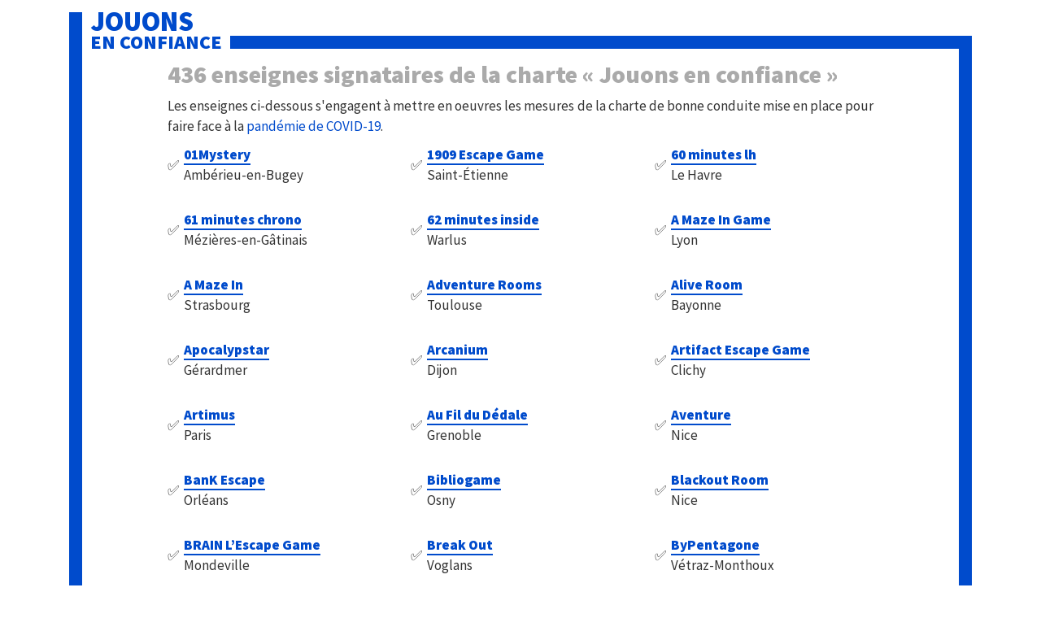

--- FILE ---
content_type: text/html; charset=UTF-8
request_url: https://jouonsenconfiance.fr/ou-jouer/
body_size: 14594
content:
<!DOCTYPE html>
<html amp lang="fr-FR">
<head>
	<meta charset="utf-8">
	<title>Enseignes signataires de la charte « Jouons en confiance »</title>
	<meta content='user-scalable=no, width=device-width, initial-scale=1.0' name='viewport'>
	<link rel="icon" type="image/png" href="https://jouonsenconfiance.fr/favicon.png" >


	<style amp-boilerplate>body{-webkit-animation:-amp-start 8s steps(1,end) 0s 1 normal both;-moz-animation:-amp-start 8s steps(1,end) 0s 1 normal both;-ms-animation:-amp-start 8s steps(1,end) 0s 1 normal both;animation:-amp-start 8s steps(1,end) 0s 1 normal both}@-webkit-keyframes -amp-start{from{visibility:hidden}to{visibility:visible}}@-moz-keyframes -amp-start{from{visibility:hidden}to{visibility:visible}}@-ms-keyframes -amp-start{from{visibility:hidden}to{visibility:visible}}@-o-keyframes -amp-start{from{visibility:hidden}to{visibility:visible}}@keyframes -amp-start{from{visibility:hidden}to{visibility:visible}}</style><noscript><style amp-boilerplate>body{-webkit-animation:none;-moz-animation:none;-ms-animation:none;animation:none}</style></noscript>
	<link href="https://fonts.googleapis.com/css2?family=Source+Sans+Pro:wght@400;900&display=swap" rel="stylesheet">
	<style amp-custom>
	html {
		-webkit-text-size-adjust: 100%;
		-ms-text-size-adjust:     100%;
	}

	*,
	*::before,
	*::after {
		box-sizing: border-box;
	  margin: 0;
	  padding: 0;
	  border: 0;
	}

	html {
	  -ms-overflow-style: scrollbar;
	}

	.container {
	  width: 100%;
	  padding-right: 15px;
	  padding-left: 15px;
	  margin-right: auto;
	  margin-left: auto;
	}

	@media (min-width: 576px) {
	  .container {
	    max-width: 540px;
	  }
	}

	@media (min-width: 768px) {
	  .container {
	    max-width: 720px;
	  }
	}

	@media (min-width: 992px) {
	  .container {
	    max-width: 960px;
	  }
	}

	@media (min-width: 1200px) {
	  .container {
	    max-width: 1140px;
	  }
	}

	.row {
	  display: -webkit-box;
	  display: -ms-flexbox;
	  display: flex;
	  -ms-flex-wrap: wrap;
	  flex-wrap: wrap;
	  margin-right: -15px;
	  margin-left: -15px;
	}

	.no-gutters {
	  margin-right: 0;
	  margin-left: 0;
	}

	.no-gutters > .col,
	.no-gutters > [class*="col-"] {
	  padding-right: 0;
	  padding-left: 0;
	}

	.col-1, .col-2, .col-3, .col-4, .col-5, .col-6, .col-7, .col-8, .col-9, .col-10, .col-11, .col-12, .col,
	.col-auto, .col-sm-1, .col-sm-2, .col-sm-3, .col-sm-4, .col-sm-5, .col-sm-6, .col-sm-7, .col-sm-8, .col-sm-9, .col-sm-10, .col-sm-11, .col-sm-12, .col-sm,
	.col-sm-auto, .col-md-1, .col-md-2, .col-md-3, .col-md-4, .col-md-5, .col-md-6, .col-md-7, .col-md-8, .col-md-9, .col-md-10, .col-md-11, .col-md-12, .col-md,
	.col-md-auto, .col-lg-1, .col-lg-2, .col-lg-3, .col-lg-4, .col-lg-5, .col-lg-6, .col-lg-7, .col-lg-8, .col-lg-9, .col-lg-10, .col-lg-11, .col-lg-12, .col-lg,
	.col-lg-auto, .col-xl-1, .col-xl-2, .col-xl-3, .col-xl-4, .col-xl-5, .col-xl-6, .col-xl-7, .col-xl-8, .col-xl-9, .col-xl-10, .col-xl-11, .col-xl-12, .col-xl,
	.col-xl-auto {
	  position: relative;
	  width: 100%;
	  min-height: 1px;
	  padding-right: 15px;
	  padding-left: 15px;
	}

	.col {
	  -ms-flex-preferred-size: 0;
	  flex-basis: 0;
	  -webkit-box-flex: 1;
	  -ms-flex-positive: 1;
	  flex-grow: 1;
	  max-width: 100%;
	}

	.col-auto {
	  -webkit-box-flex: 0;
	  -ms-flex: 0 0 auto;
	  flex: 0 0 auto;
	  width: auto;
	  max-width: none;
	}

	.col-1 {
	  -webkit-box-flex: 0;
	  -ms-flex: 0 0 8.333333%;
	  flex: 0 0 8.333333%;
	  max-width: 8.333333%;
	}

	.col-2 {
	  -webkit-box-flex: 0;
	  -ms-flex: 0 0 16.666667%;
	  flex: 0 0 16.666667%;
	  max-width: 16.666667%;
	}

	.col-3 {
	  -webkit-box-flex: 0;
	  -ms-flex: 0 0 25%;
	  flex: 0 0 25%;
	  max-width: 25%;
	}

	.col-4 {
	  -webkit-box-flex: 0;
	  -ms-flex: 0 0 33.333333%;
	  flex: 0 0 33.333333%;
	  max-width: 33.333333%;
	}

	.col-5 {
	  -webkit-box-flex: 0;
	  -ms-flex: 0 0 41.666667%;
	  flex: 0 0 41.666667%;
	  max-width: 41.666667%;
	}

	.col-6 {
	  -webkit-box-flex: 0;
	  -ms-flex: 0 0 50%;
	  flex: 0 0 50%;
	  max-width: 50%;
	}

	.col-7 {
	  -webkit-box-flex: 0;
	  -ms-flex: 0 0 58.333333%;
	  flex: 0 0 58.333333%;
	  max-width: 58.333333%;
	}

	.col-8 {
	  -webkit-box-flex: 0;
	  -ms-flex: 0 0 66.666667%;
	  flex: 0 0 66.666667%;
	  max-width: 66.666667%;
	}

	.col-9 {
	  -webkit-box-flex: 0;
	  -ms-flex: 0 0 75%;
	  flex: 0 0 75%;
	  max-width: 75%;
	}

	.col-10 {
	  -webkit-box-flex: 0;
	  -ms-flex: 0 0 83.333333%;
	  flex: 0 0 83.333333%;
	  max-width: 83.333333%;
	}

	.col-11 {
	  -webkit-box-flex: 0;
	  -ms-flex: 0 0 91.666667%;
	  flex: 0 0 91.666667%;
	  max-width: 91.666667%;
	}

	.col-12 {
	  -webkit-box-flex: 0;
	  -ms-flex: 0 0 100%;
	  flex: 0 0 100%;
	  max-width: 100%;
	}

	.offset-1 {
	  margin-left: 8.333333%;
	}

	.offset-2 {
	  margin-left: 16.666667%;
	}

	.offset-3 {
	  margin-left: 25%;
	}

	.offset-4 {
	  margin-left: 33.333333%;
	}

	.offset-5 {
	  margin-left: 41.666667%;
	}

	.offset-6 {
	  margin-left: 50%;
	}

	.offset-7 {
	  margin-left: 58.333333%;
	}

	.offset-8 {
	  margin-left: 66.666667%;
	}

	.offset-9 {
	  margin-left: 75%;
	}

	.offset-10 {
	  margin-left: 83.333333%;
	}

	.offset-11 {
	  margin-left: 91.666667%;
	}

	@media (min-width: 576px) {
	  .col-sm {
	    -ms-flex-preferred-size: 0;
	    flex-basis: 0;
	    -webkit-box-flex: 1;
	    -ms-flex-positive: 1;
	    flex-grow: 1;
	    max-width: 100%;
	  }
	  .col-sm-1 {
	    -webkit-box-flex: 0;
	    -ms-flex: 0 0 8.333333%;
	    flex: 0 0 8.333333%;
	    max-width: 8.333333%;
	  }
	  .col-sm-2 {
	    -webkit-box-flex: 0;
	    -ms-flex: 0 0 16.666667%;
	    flex: 0 0 16.666667%;
	    max-width: 16.666667%;
	  }
	  .col-sm-3 {
	    -webkit-box-flex: 0;
	    -ms-flex: 0 0 25%;
	    flex: 0 0 25%;
	    max-width: 25%;
	  }
	  .col-sm-4 {
	    -webkit-box-flex: 0;
	    -ms-flex: 0 0 33.333333%;
	    flex: 0 0 33.333333%;
	    max-width: 33.333333%;
	  }
	  .col-sm-5 {
	    -webkit-box-flex: 0;
	    -ms-flex: 0 0 41.666667%;
	    flex: 0 0 41.666667%;
	    max-width: 41.666667%;
	  }
	  .col-sm-6 {
	    -webkit-box-flex: 0;
	    -ms-flex: 0 0 50%;
	    flex: 0 0 50%;
	    max-width: 50%;
	  }
	  .col-sm-7 {
	    -webkit-box-flex: 0;
	    -ms-flex: 0 0 58.333333%;
	    flex: 0 0 58.333333%;
	    max-width: 58.333333%;
	  }
	  .col-sm-8 {
	    -webkit-box-flex: 0;
	    -ms-flex: 0 0 66.666667%;
	    flex: 0 0 66.666667%;
	    max-width: 66.666667%;
	  }
	  .col-sm-9 {
	    -webkit-box-flex: 0;
	    -ms-flex: 0 0 75%;
	    flex: 0 0 75%;
	    max-width: 75%;
	  }
	  .col-sm-10 {
	    -webkit-box-flex: 0;
	    -ms-flex: 0 0 83.333333%;
	    flex: 0 0 83.333333%;
	    max-width: 83.333333%;
	  }
	  .col-sm-11 {
	    -webkit-box-flex: 0;
	    -ms-flex: 0 0 91.666667%;
	    flex: 0 0 91.666667%;
	    max-width: 91.666667%;
	  }
	  .col-sm-12 {
	    -webkit-box-flex: 0;
	    -ms-flex: 0 0 100%;
	    flex: 0 0 100%;
	    max-width: 100%;
	  }
	  .offset-sm-0 {
	    margin-left: 0;
	  }
	  .offset-sm-1 {
	    margin-left: 8.333333%;
	  }
	  .offset-sm-2 {
	    margin-left: 16.666667%;
	  }
	  .offset-sm-3 {
	    margin-left: 25%;
	  }
	  .offset-sm-4 {
	    margin-left: 33.333333%;
	  }
	  .offset-sm-5 {
	    margin-left: 41.666667%;
	  }
	  .offset-sm-6 {
	    margin-left: 50%;
	  }
	  .offset-sm-7 {
	    margin-left: 58.333333%;
	  }
	  .offset-sm-8 {
	    margin-left: 66.666667%;
	  }
	  .offset-sm-9 {
	    margin-left: 75%;
	  }
	  .offset-sm-10 {
	    margin-left: 83.333333%;
	  }
	  .offset-sm-11 {
	    margin-left: 91.666667%;
	  }
	}

	@media (min-width: 768px) {
	  .col-md {
	    -ms-flex-preferred-size: 0;
	    flex-basis: 0;
	    -webkit-box-flex: 1;
	    -ms-flex-positive: 1;
	    flex-grow: 1;
	    max-width: 100%;
	  }
	  .col-md-1 {
	    -webkit-box-flex: 0;
	    -ms-flex: 0 0 8.333333%;
	    flex: 0 0 8.333333%;
	    max-width: 8.333333%;
	  }
	  .col-md-2 {
	    -webkit-box-flex: 0;
	    -ms-flex: 0 0 16.666667%;
	    flex: 0 0 16.666667%;
	    max-width: 16.666667%;
	  }
	  .col-md-3 {
	    -webkit-box-flex: 0;
	    -ms-flex: 0 0 25%;
	    flex: 0 0 25%;
	    max-width: 25%;
	  }
	  .col-md-4 {
	    -webkit-box-flex: 0;
	    -ms-flex: 0 0 33.333333%;
	    flex: 0 0 33.333333%;
	    max-width: 33.333333%;
	  }
	  .col-md-5 {
	    -webkit-box-flex: 0;
	    -ms-flex: 0 0 41.666667%;
	    flex: 0 0 41.666667%;
	    max-width: 41.666667%;
	  }
	  .col-md-6 {
	    -webkit-box-flex: 0;
	    -ms-flex: 0 0 50%;
	    flex: 0 0 50%;
	    max-width: 50%;
	  }
	  .col-md-7 {
	    -webkit-box-flex: 0;
	    -ms-flex: 0 0 58.333333%;
	    flex: 0 0 58.333333%;
	    max-width: 58.333333%;
	  }
	  .col-md-8 {
	    -webkit-box-flex: 0;
	    -ms-flex: 0 0 66.666667%;
	    flex: 0 0 66.666667%;
	    max-width: 66.666667%;
	  }
	  .col-md-9 {
	    -webkit-box-flex: 0;
	    -ms-flex: 0 0 75%;
	    flex: 0 0 75%;
	    max-width: 75%;
	  }
	  .col-md-10 {
	    -webkit-box-flex: 0;
	    -ms-flex: 0 0 83.333333%;
	    flex: 0 0 83.333333%;
	    max-width: 83.333333%;
	  }
	  .col-md-11 {
	    -webkit-box-flex: 0;
	    -ms-flex: 0 0 91.666667%;
	    flex: 0 0 91.666667%;
	    max-width: 91.666667%;
	  }
	  .col-md-12 {
	    -webkit-box-flex: 0;
	    -ms-flex: 0 0 100%;
	    flex: 0 0 100%;
	    max-width: 100%;
	  }
	  .offset-md-0 {
	    margin-left: 0;
	  }
	  .offset-md-1 {
	    margin-left: 8.333333%;
	  }
	  .offset-md-2 {
	    margin-left: 16.666667%;
	  }
	  .offset-md-3 {
	    margin-left: 25%;
	  }
	  .offset-md-4 {
	    margin-left: 33.333333%;
	  }
	  .offset-md-5 {
	    margin-left: 41.666667%;
	  }
	  .offset-md-6 {
	    margin-left: 50%;
	  }
	  .offset-md-7 {
	    margin-left: 58.333333%;
	  }
	  .offset-md-8 {
	    margin-left: 66.666667%;
	  }
	  .offset-md-9 {
	    margin-left: 75%;
	  }
	  .offset-md-10 {
	    margin-left: 83.333333%;
	  }
	  .offset-md-11 {
	    margin-left: 91.666667%;
	  }
	}

	@media (min-width: 992px) {
	  .col-lg {
	    -ms-flex-preferred-size: 0;
	    flex-basis: 0;
	    -webkit-box-flex: 1;
	    -ms-flex-positive: 1;
	    flex-grow: 1;
	    max-width: 100%;
	  }
	  .col-lg-1 {
	    -webkit-box-flex: 0;
	    -ms-flex: 0 0 8.333333%;
	    flex: 0 0 8.333333%;
	    max-width: 8.333333%;
	  }
	  .col-lg-2 {
	    -webkit-box-flex: 0;
	    -ms-flex: 0 0 16.666667%;
	    flex: 0 0 16.666667%;
	    max-width: 16.666667%;
	  }
	  .col-lg-3 {
	    -webkit-box-flex: 0;
	    -ms-flex: 0 0 25%;
	    flex: 0 0 25%;
	    max-width: 25%;
	  }
	  .col-lg-4 {
	    -webkit-box-flex: 0;
	    -ms-flex: 0 0 33.333333%;
	    flex: 0 0 33.333333%;
	    max-width: 33.333333%;
	  }
	  .col-lg-5 {
	    -webkit-box-flex: 0;
	    -ms-flex: 0 0 41.666667%;
	    flex: 0 0 41.666667%;
	    max-width: 41.666667%;
	  }
	  .col-lg-6 {
	    -webkit-box-flex: 0;
	    -ms-flex: 0 0 50%;
	    flex: 0 0 50%;
	    max-width: 50%;
	  }
	  .col-lg-7 {
	    -webkit-box-flex: 0;
	    -ms-flex: 0 0 58.333333%;
	    flex: 0 0 58.333333%;
	    max-width: 58.333333%;
	  }
	  .col-lg-8 {
	    -webkit-box-flex: 0;
	    -ms-flex: 0 0 66.666667%;
	    flex: 0 0 66.666667%;
	    max-width: 66.666667%;
	  }
	  .col-lg-9 {
	    -webkit-box-flex: 0;
	    -ms-flex: 0 0 75%;
	    flex: 0 0 75%;
	    max-width: 75%;
	  }
	  .col-lg-10 {
	    -webkit-box-flex: 0;
	    -ms-flex: 0 0 83.333333%;
	    flex: 0 0 83.333333%;
	    max-width: 83.333333%;
	  }
	  .col-lg-11 {
	    -webkit-box-flex: 0;
	    -ms-flex: 0 0 91.666667%;
	    flex: 0 0 91.666667%;
	    max-width: 91.666667%;
	  }
	  .col-lg-12 {
	    -webkit-box-flex: 0;
	    -ms-flex: 0 0 100%;
	    flex: 0 0 100%;
	    max-width: 100%;
	  }
	  .offset-lg-0 {
	    margin-left: 0;
	  }
	  .offset-lg-1 {
	    margin-left: 8.333333%;
	  }
	  .offset-lg-2 {
	    margin-left: 16.666667%;
	  }
	  .offset-lg-3 {
	    margin-left: 25%;
	  }
	  .offset-lg-4 {
	    margin-left: 33.333333%;
	  }
	  .offset-lg-5 {
	    margin-left: 41.666667%;
	  }
	  .offset-lg-6 {
	    margin-left: 50%;
	  }
	  .offset-lg-7 {
	    margin-left: 58.333333%;
	  }
	  .offset-lg-8 {
	    margin-left: 66.666667%;
	  }
	  .offset-lg-9 {
	    margin-left: 75%;
	  }
	  .offset-lg-10 {
	    margin-left: 83.333333%;
	  }
	  .offset-lg-11 {
	    margin-left: 91.666667%;
	  }
	}

	@media (min-width: 1200px) {
	  .col-xl {
	    -ms-flex-preferred-size: 0;
	    flex-basis: 0;
	    -webkit-box-flex: 1;
	    -ms-flex-positive: 1;
	    flex-grow: 1;
	    max-width: 100%;
	  }
	  .col-xl-1 {
	    -webkit-box-flex: 0;
	    -ms-flex: 0 0 8.333333%;
	    flex: 0 0 8.333333%;
	    max-width: 8.333333%;
	  }
	  .col-xl-2 {
	    -webkit-box-flex: 0;
	    -ms-flex: 0 0 16.666667%;
	    flex: 0 0 16.666667%;
	    max-width: 16.666667%;
	  }
	  .col-xl-3 {
	    -webkit-box-flex: 0;
	    -ms-flex: 0 0 25%;
	    flex: 0 0 25%;
	    max-width: 25%;
	  }
	  .col-xl-4 {
	    -webkit-box-flex: 0;
	    -ms-flex: 0 0 33.333333%;
	    flex: 0 0 33.333333%;
	    max-width: 33.333333%;
	  }
	  .col-xl-5 {
	    -webkit-box-flex: 0;
	    -ms-flex: 0 0 41.666667%;
	    flex: 0 0 41.666667%;
	    max-width: 41.666667%;
	  }
	  .col-xl-6 {
	    -webkit-box-flex: 0;
	    -ms-flex: 0 0 50%;
	    flex: 0 0 50%;
	    max-width: 50%;
	  }
	  .col-xl-7 {
	    -webkit-box-flex: 0;
	    -ms-flex: 0 0 58.333333%;
	    flex: 0 0 58.333333%;
	    max-width: 58.333333%;
	  }
	  .col-xl-8 {
	    -webkit-box-flex: 0;
	    -ms-flex: 0 0 66.666667%;
	    flex: 0 0 66.666667%;
	    max-width: 66.666667%;
	  }
	  .col-xl-9 {
	    -webkit-box-flex: 0;
	    -ms-flex: 0 0 75%;
	    flex: 0 0 75%;
	    max-width: 75%;
	  }
	  .col-xl-10 {
	    -webkit-box-flex: 0;
	    -ms-flex: 0 0 83.333333%;
	    flex: 0 0 83.333333%;
	    max-width: 83.333333%;
	  }
	  .col-xl-11 {
	    -webkit-box-flex: 0;
	    -ms-flex: 0 0 91.666667%;
	    flex: 0 0 91.666667%;
	    max-width: 91.666667%;
	  }
	  .col-xl-12 {
	    -webkit-box-flex: 0;
	    -ms-flex: 0 0 100%;
	    flex: 0 0 100%;
	    max-width: 100%;
	  }
	  .offset-xl-0 {
	    margin-left: 0;
	  }
	  .offset-xl-1 {
	    margin-left: 8.333333%;
	  }
	  .offset-xl-2 {
	    margin-left: 16.666667%;
	  }
	  .offset-xl-3 {
	    margin-left: 25%;
	  }
	  .offset-xl-4 {
	    margin-left: 33.333333%;
	  }
	  .offset-xl-5 {
	    margin-left: 41.666667%;
	  }
	  .offset-xl-6 {
	    margin-left: 50%;
	  }
	  .offset-xl-7 {
	    margin-left: 58.333333%;
	  }
	  .offset-xl-8 {
	    margin-left: 66.666667%;
	  }
	  .offset-xl-9 {
	    margin-left: 75%;
	  }
	  .offset-xl-10 {
	    margin-left: 83.333333%;
	  }
	  .offset-xl-11 {
	    margin-left: 91.666667%;
	  }
	}

	.align-items-center {
	  -webkit-box-align: center;
	  -ms-flex-align: center;
	  align-items: center;
	}

	.text-center {
	  text-align: center;
	}

	body {
		font-family: 'Source Sans Pro', sans-serif;
	  color: #333;
	  font-size: 17px;
	  line-height: 1.5;
		background: #fff;
	}

	a {
		color: #004BCC;
		text-decoration: none;
		cursor: pointer;
	}
	a.underline {
		box-shadow: 0 2px 0 #004BCC;
	}

	h2 {
	  font-size: 30px;
	  line-height: 1.1;
		color: #aaa;
	}

	h3 {
	  font-size: 22px;
	  line-height: 1.2;
	}

	h4 {
	  font-size: 19px;
	  line-height: 1.2;
	  margin-bottom: 10px;
	  color: #aaa;
	}

	p {
		margin: 0;
	  text-align: justify;
	}

	ul {
		list-style-type: none;
		padding-left: 35px;
	}

	li {
		position: relative;
		margin-bottom: 30px;
		break-inside: avoid;
	}

	li::before {
		content: "";
		position: absolute;
		top: 5px;
		left: -35px;

		width: 20px;
		height: 20px;

		border-radius: 50%;
		background: #3DDA73;
		-webkit-print-color-adjust:exact;
	}

	.ressources {
		list-style-type: disc;
		padding-left: 25px;
	}

	.ressources li {
		margin-bottom: 0;
	}
	.ressources li::before {
		content: none;
	}

	hr {
	  border-top: 1px solid #ddd;
	  margin: 50px 0;
	}

	.text-right {
		text-align: right;
	}

	header {
		margin-right: -16px;
		background: #fff;
		border-bottom: 16px solid #004BCC;
		font-size: 0;
	}
	header h1 {
		font-size: 0;
		margin-bottom: -16px;
	}

	.logo {
		display: inline-block;
		padding: 0 10px;
		margin-bottom: -3px;
		background: #fff;
		font-weight: 700;
		font-size: 24px;
		text-transform: uppercase;
		border: none;
		line-height: 22px;
	}
	.logo strong {
		font-weight: 700;
		font-size: 34px;
	}

	.frame {
		margin: 15px 0;
		border: 16px solid #004BCC;
		border-top: none;
	}

	.tag {
		display: inline-block;
		font-size: 10px;
		color: #fff;
		font-weight: 400;
	  text-transform: uppercase;
		line-height: 1.2;
		padding: 2px 4px;
		border-radius: 2px;
		background: #888;
		transform: translate(0, -3px);
		-webkit-print-color-adjust:exact;
	}
	.tag.mandatory {
		background: #F57823;
	}
	.tag.mandatory-red {
		background: #f00;
	}

	.svg-wrapper {
		position: relative;
	  height: 0;
	  padding-bottom: 100%;
	}
	.svg-wrapper svg {
		position: absolute;
		top: 0;
		bottom: 0;
		left: 0;
		right: 0;
		width: 100%;
		height: 100%;
	}

	article {
		padding: 15px;
	}

	img {
		width: 100%;
		height: auto;
	}

	.bottom10, p.bottom10 {
		margin-bottom: 10px;
	}

	.bottom30, p.bottom30 {
		margin-bottom: 30px;
	}

	.button {
		display: block;
		margin: 10px 0;
		padding: 10px 0;
		color: #003899;
		text-align: center;
		text-transform: uppercase;
		background: rgba(0, 75, 204, .1);
		border: 2px solid #003899;
	}

	.info {
		padding: 10px 15px;
		background: #F57823;
		-webkit-print-color-adjust:exact;
		border-radius: 10px;
		color: #fff;
	}
	.info a {
		color: rgba(255,255,255,.7);
		box-shadow: 0 2px 0 rgba(255,255,255,.7);
	}

	.index-item {
		white-space: nowrap;
		text-overflow: ellipsis;
		overflow: hidden;
	}
	.index-item::before {
		content: "— ";
	}
	.index-item a::after {
		content: " ⇣";
	}

	@media screen and (prefers-color-scheme: dark) {
		body {
			color: #fff;
			background: #000;
		}
		a {
			color: #3c84ff;
		}
		a.underline {
			box-shadow: 0 2px 0 #3c84ff;
		}
		header, .logo {
			background: #000;
			color: #3c84ff;
		}
		header {
			border-bottom: 16px solid #3c84ff;
		}
		.frame {
			border: 16px solid #3c84ff;
			border-top: none;
		}
		.tag {
			color: #000;
		}
		.info {
			background: #db5e0a;
		}
		.button {
			color: #3c84ff;
			border: 2px solid #3c84ff;
		}
	}

	.show-print {
		display: none;
	}

	@media screen {
		.page-break {
			display: none;
		}
		table, tbody, tr, td {
			display: block;
		}
		thead, tfoot {
			display: none;
		}
	}

	@media print {
		.print-block {
			break-inside: avoid;
		}

		.page-break {
			display: block;
			break-after: page;
		}

		.container {
			max-width: 100%;
		}

		.show-print {
			display: block;
		}

		.no-print {
			display: none;
		}

		header {
			position: fixed;
			top: 0;
			left: 17px;
			right: 0;
			z-index: 10;
		}

		article {
			padding: 0 20px;
		}

		.frame {
			margin: 0;
			border: none;
		}
		.frame-right-print{
			position: fixed;
			top: 0;
			right: -1px;
			bottom: 0;
			border-left: 17px solid #004BCC;
			z-index: 1;
		}
		.frame-left-print{
			position: fixed;
			top: 0;
			left: -1px;
			bottom: 0;
			border-right: 17px solid #004BCC;
			z-index: 1;
		}
		.frame-bottom-print{
			position: fixed;
			right: 0;
			left: 0;
			bottom: -1px;
			border-top: 17px solid #004BCC;
			z-index: 1;
		}

		.header-space {
			height: 60px;
		}
		.footer-space {
		  height: 30px;
		}

		.col-xl-10.offset-xl-1 {
			margin-left: 0;
	    -ms-flex: 0 0 100%;
	    flex: 0 0 100%;
	    max-width: 768px;
		}
	}

	amp-script {
			opacity: 1;
	}

	</style>

	<script async src="https://cdn.ampproject.org/v0.js"></script>
	<script async custom-element="amp-analytics" src="https://cdn.ampproject.org/v0/amp-analytics-0.1.js"></script>

	<meta name="description" content="Enseignes d'escape game signataires de la charte « Jouons en confiance »" />
	<meta name="robots" content="index, follow" />
	<meta name="googlebot" content="index, follow, max-snippet:-1, max-image-preview:large, max-video-preview:-1" />
	<link rel="canonical" href="https://jouonsenconfiance.fr/ou-jouer/" />
	<meta property="og:locale" content="fr_FR" />
	<meta property="og:type" content="website" />
	<meta property="og:title" content="Enseignes signataires de la charte « Jouons en confiance »" />
	<meta property="og:description" content="Enseignes d'escape game signataires de la charte « Jouons en confiance »" />
	<meta property="og:url" content="https://jouonsenconfiance.fr/ou-jouer/" />
	<meta property="og:site_name" content="Jouons en confiance" />
	<meta property="og:image" content="https://jouonsenconfiance.fr/classic-blue.png" />
	<meta property="og:image:secure_url" content="https://jouonsenconfiance.fr/classic-blue.png" />
	<meta name="twitter:card" content="summary_large_image" />
	<meta name="twitter:description" content="Enseignes d'escape game signataires de la charte « Jouons en confiance »" />
	<meta name="twitter:title" content="Enseignes signataires de la charte « Jouons en confiance »" />
	<meta name="twitter:image" content="https://jouonsenconfiance.fr/classic-blue.png" />
</head>

<body>

<table>
<thead><tr><td><div class="header-space">&nbsp;</div></td></tr></thead>
<tbody><tr><td>

	<div class="container">
		<div class="frame">
			<header>
	      <h1><a href="/" class="logo"><strong>JOUONS</strong><br/> en confiance</a></h1>
			</header>

			<article>
				<div class="row">
					<div class="col-xl-10 offset-xl-1">

						<h2 class="bottom10">436 enseignes signataires de la charte « Jouons en confiance »</h2>
						<p class="bottom10">
							Les enseignes ci-dessous s'engagent à mettre en oeuvres les mesures de la charte de bonne conduite mise en place pour faire face à la <a href="https://fr.wikipedia.org/wiki/Pand%C3%A9mie_de_Covid-19" target="_blank">pandémie de COVID-19</a>.
						</p>

						<div class="row bottom30">
							<div class="col-12 col-sm-6 col-md-4 bottom30"><div class="row no-gutters align-items-center"><div class="col-auto">✅  </div><div class="col"><a href="https://www.01mystery.fr/amberieu-en-bugey/escape-game.html" class="underline" target="_blank" rel="ugc"><strong>01Mystery</strong></a><br/>Ambérieu-en-Bugey</div></div></div><div class="col-12 col-sm-6 col-md-4 bottom30"><div class="row no-gutters align-items-center"><div class="col-auto">✅  </div><div class="col"><a href="https://1909escapegame-saintetienne.fr" class="underline" target="_blank" rel="ugc"><strong>1909 Escape Game</strong></a><br/>Saint-Étienne</div></div></div><div class="col-12 col-sm-6 col-md-4 bottom30"><div class="row no-gutters align-items-center"><div class="col-auto">✅  </div><div class="col"><a href="https://www.60minutes-lh.fr" class="underline" target="_blank" rel="ugc"><strong>60 minutes lh</strong></a><br/>Le Havre</div></div></div><div class="col-12 col-sm-6 col-md-4 bottom30"><div class="row no-gutters align-items-center"><div class="col-auto">✅  </div><div class="col"><a href="https://www.61minuteschrono.com/" class="underline" target="_blank" rel="ugc"><strong>61 minutes chrono</strong></a><br/>Mézières-en-Gâtinais</div></div></div><div class="col-12 col-sm-6 col-md-4 bottom30"><div class="row no-gutters align-items-center"><div class="col-auto">✅  </div><div class="col"><a href="https://www.62inside.fr" class="underline" target="_blank" rel="ugc"><strong>62 minutes inside</strong></a><br/>Warlus</div></div></div><div class="col-12 col-sm-6 col-md-4 bottom30"><div class="row no-gutters align-items-center"><div class="col-auto">✅  </div><div class="col"><a href="https://amazeingame.fr/" class="underline" target="_blank" rel="ugc"><strong>A Maze In Game</strong></a><br/>Lyon</div></div></div><div class="col-12 col-sm-6 col-md-4 bottom30"><div class="row no-gutters align-items-center"><div class="col-auto">✅  </div><div class="col"><a href="http://www.a-maze-in.com" class="underline" target="_blank" rel="ugc"><strong>A Maze In</strong></a><br/>Strasbourg</div></div></div><div class="col-12 col-sm-6 col-md-4 bottom30"><div class="row no-gutters align-items-center"><div class="col-auto">✅  </div><div class="col"><a href="http://www.adventurerooms-toulouse.fr/" class="underline" target="_blank" rel="ugc"><strong>Adventure Rooms</strong></a><br/>Toulouse</div></div></div><div class="col-12 col-sm-6 col-md-4 bottom30"><div class="row no-gutters align-items-center"><div class="col-auto">✅  </div><div class="col"><a href="https://www.alive-room.com/" class="underline" target="_blank" rel="ugc"><strong>Alive Room</strong></a><br/>Bayonne</div></div></div><div class="col-12 col-sm-6 col-md-4 bottom30"><div class="row no-gutters align-items-center"><div class="col-auto">✅  </div><div class="col"><a href="https://www.apocalypstar.com/" class="underline" target="_blank" rel="ugc"><strong>Apocalypstar</strong></a><br/>Gérardmer</div></div></div><div class="col-12 col-sm-6 col-md-4 bottom30"><div class="row no-gutters align-items-center"><div class="col-auto">✅  </div><div class="col"><a href="https://www.arcanium-dijon.fr" class="underline" target="_blank" rel="ugc"><strong>Arcanium</strong></a><br/>Dijon</div></div></div><div class="col-12 col-sm-6 col-md-4 bottom30"><div class="row no-gutters align-items-center"><div class="col-auto">✅  </div><div class="col"><a href="http://www.artifact-escape.fr" class="underline" target="_blank" rel="ugc"><strong>Artifact Escape Game</strong></a><br/>Clichy</div></div></div><div class="col-12 col-sm-6 col-md-4 bottom30"><div class="row no-gutters align-items-center"><div class="col-auto">✅  </div><div class="col"><a href="https://www.artimus-escapegame.com" class="underline" target="_blank" rel="ugc"><strong>Artimus</strong></a><br/>Paris</div></div></div><div class="col-12 col-sm-6 col-md-4 bottom30"><div class="row no-gutters align-items-center"><div class="col-auto">✅  </div><div class="col"><a href="https://aufildudedale.fr" class="underline" target="_blank" rel="ugc"><strong>Au Fil du Dédale</strong></a><br/>Grenoble</div></div></div><div class="col-12 col-sm-6 col-md-4 bottom30"><div class="row no-gutters align-items-center"><div class="col-auto">✅  </div><div class="col"><a href="https://aventure06.com/" class="underline" target="_blank" rel="ugc"><strong>Aventure</strong></a><br/>Nice</div></div></div><div class="col-12 col-sm-6 col-md-4 bottom30"><div class="row no-gutters align-items-center"><div class="col-auto">✅  </div><div class="col"><a href="https://bank-escape.fr/" class="underline" target="_blank" rel="ugc"><strong>BanK Escape</strong></a><br/>Orléans</div></div></div><div class="col-12 col-sm-6 col-md-4 bottom30"><div class="row no-gutters align-items-center"><div class="col-auto">✅  </div><div class="col"><a href="https://www.bibliogame.fr/" class="underline" target="_blank" rel="ugc"><strong>Bibliogame</strong></a><br/>Osny</div></div></div><div class="col-12 col-sm-6 col-md-4 bottom30"><div class="row no-gutters align-items-center"><div class="col-auto">✅  </div><div class="col"><a href="https://blackout-room.com/index.php" class="underline" target="_blank" rel="ugc"><strong>Blackout Room</strong></a><br/>Nice</div></div></div><div class="col-12 col-sm-6 col-md-4 bottom30"><div class="row no-gutters align-items-center"><div class="col-auto">✅  </div><div class="col"><a href="https://www.brain-escapegame-caen.fr/" class="underline" target="_blank" rel="ugc"><strong>BRAIN L’Escape Game</strong></a><br/>Mondeville </div></div></div><div class="col-12 col-sm-6 col-md-4 bottom30"><div class="row no-gutters align-items-center"><div class="col-auto">✅  </div><div class="col"><a href="https://break-out-game.fr/" class="underline" target="_blank" rel="ugc"><strong>Break Out</strong></a><br/>Voglans</div></div></div><div class="col-12 col-sm-6 col-md-4 bottom30"><div class="row no-gutters align-items-center"><div class="col-auto">✅  </div><div class="col"><a href="https://escape-game-annemasse.fr/" class="underline" target="_blank" rel="ugc"><strong>ByPentagone</strong></a><br/>Vétraz-Monthoux</div></div></div><div class="col-12 col-sm-6 col-md-4 bottom30"><div class="row no-gutters align-items-center"><div class="col-auto">✅  </div><div class="col"><a href="https://www.ca2nas.fr" class="underline" target="_blank" rel="ugc"><strong>Ca2naS</strong></a><br/>Guichen </div></div></div><div class="col-12 col-sm-6 col-md-4 bottom30"><div class="row no-gutters align-items-center"><div class="col-auto">✅  </div><div class="col"><a href="https://caenyouescape.fr/" class="underline" target="_blank" rel="ugc"><strong>Caen You Escape</strong></a><br/>Caen</div></div></div><div class="col-12 col-sm-6 col-md-4 bottom30"><div class="row no-gutters align-items-center"><div class="col-auto">✅  </div><div class="col"><a href="https://cafescape.fr/" class="underline" target="_blank" rel="ugc"><strong>Caf ‘&’ Scape</strong></a><br/>Sierentz</div></div></div><div class="col-12 col-sm-6 col-md-4 bottom30"><div class="row no-gutters align-items-center"><div class="col-auto">✅  </div><div class="col"><a href="https://www.canyouescape-andrezieux.fr" class="underline" target="_blank" rel="ugc"><strong>Can You Escape</strong></a><br/>Andrézieux-Bouthéon</div></div></div><div class="col-12 col-sm-6 col-md-4 bottom30"><div class="row no-gutters align-items-center"><div class="col-auto">✅  </div><div class="col"><a href="https://captive-escapegame.com/" class="underline" target="_blank" rel="ugc"><strong>Captive</strong></a><br/>Clichy</div></div></div><div class="col-12 col-sm-6 col-md-4 bottom30"><div class="row no-gutters align-items-center"><div class="col-auto">✅  </div><div class="col"><a href="https://crouseilles.com" class="underline" target="_blank" rel="ugc"><strong>Cave de Crouseilles</strong></a><br/>Crouseilles</div></div></div><div class="col-12 col-sm-6 col-md-4 bottom30"><div class="row no-gutters align-items-center"><div class="col-auto">✅  </div><div class="col"><a href="http://www.challengetheroom.fr/escape-game-castres" class="underline" target="_blank" rel="ugc"><strong>Challenge the Room</strong></a><br/>Castres</div></div></div><div class="col-12 col-sm-6 col-md-4 bottom30"><div class="row no-gutters align-items-center"><div class="col-auto">✅  </div><div class="col"><a href="https://www.challengetheroom.fr/escape-game-grenoble" class="underline" target="_blank" rel="ugc"><strong>Challenge The Room</strong></a><br/>Grenoble</div></div></div><div class="col-12 col-sm-6 col-md-4 bottom30"><div class="row no-gutters align-items-center"><div class="col-auto">✅  </div><div class="col"><a href="https://www.challengetheroom.fr/escape-game-annemasse" class="underline" target="_blank" rel="ugc"><strong>Challenge The Room</strong></a><br/>Ville-la-Grand</div></div></div><div class="col-12 col-sm-6 col-md-4 bottom30"><div class="row no-gutters align-items-center"><div class="col-auto">✅  </div><div class="col"><a href="https://www.lechateaudelaroche.fr" class="underline" target="_blank" rel="ugc"><strong>Château de la Roche</strong></a><br/>Saint-Priest-la-Roche</div></div></div><div class="col-12 col-sm-6 col-md-4 bottom30"><div class="row no-gutters align-items-center"><div class="col-auto">✅  </div><div class="col"><a href="https://www.chronophage61.fr/" class="underline" target="_blank" rel="ugc"><strong>Chronophage</strong></a><br/>Alençon</div></div></div><div class="col-12 col-sm-6 col-md-4 bottom30"><div class="row no-gutters align-items-center"><div class="col-auto">✅  </div><div class="col"><a href="https://www.chronopolis.fr" class="underline" target="_blank" rel="ugc"><strong>Chronopolis </strong></a><br/>Six-Fours-les-Plages</div></div></div><div class="col-12 col-sm-6 col-md-4 bottom30"><div class="row no-gutters align-items-center"><div class="col-auto">✅  </div><div class="col"><a href="https://www.cinescapegame.fr" class="underline" target="_blank" rel="ugc"><strong>Cinescape</strong></a><br/>La Penne-sur-Huveaune</div></div></div><div class="col-12 col-sm-6 col-md-4 bottom30"><div class="row no-gutters align-items-center"><div class="col-auto">✅  </div><div class="col"><a href="https://cinevasion.fr" class="underline" target="_blank" rel="ugc"><strong>Cinevasion</strong></a><br/>Paris</div></div></div><div class="col-12 col-sm-6 col-md-4 bottom30"><div class="row no-gutters align-items-center"><div class="col-auto">✅  </div><div class="col"><a href="https://clapescape.com" class="underline" target="_blank" rel="ugc"><strong>Clap Escape</strong></a><br/>Lyon</div></div></div><div class="col-12 col-sm-6 col-md-4 bottom30"><div class="row no-gutters align-items-center"><div class="col-auto">✅  </div><div class="col"><a href="https://clockescape.com/" class="underline" target="_blank" rel="ugc"><strong>Clock Escape</strong></a><br/>Bordeaux</div></div></div><div class="col-12 col-sm-6 col-md-4 bottom30"><div class="row no-gutters align-items-center"><div class="col-auto">✅  </div><div class="col"><a href="https://closed-escapegame.com/aix-en-provence/" class="underline" target="_blank" rel="ugc"><strong>Closed Escape Game</strong></a><br/>Aix-en-Provence</div></div></div><div class="col-12 col-sm-6 col-md-4 bottom30"><div class="row no-gutters align-items-center"><div class="col-auto">✅  </div><div class="col"><a href="https://closed-escapegame.com/bondy" class="underline" target="_blank" rel="ugc"><strong>Closed Escape Game</strong></a><br/>Bondy</div></div></div><div class="col-12 col-sm-6 col-md-4 bottom30"><div class="row no-gutters align-items-center"><div class="col-auto">✅  </div><div class="col"><a href="https://closed-escapegame.com/" class="underline" target="_blank" rel="ugc"><strong>Closed Escape Game</strong></a><br/>Bordeaux </div></div></div><div class="col-12 col-sm-6 col-md-4 bottom30"><div class="row no-gutters align-items-center"><div class="col-auto">✅  </div><div class="col"><a href="https://closed-escapegame.com/strasbourg" class="underline" target="_blank" rel="ugc"><strong>Closed Escape Game</strong></a><br/>Strasbourg</div></div></div><div class="col-12 col-sm-6 col-md-4 bottom30"><div class="row no-gutters align-items-center"><div class="col-auto">✅  </div><div class="col"><a href="https://cluenco.com/" class="underline" target="_blank" rel="ugc"><strong>Clue&Co</strong></a><br/>Paris</div></div></div><div class="col-12 col-sm-6 col-md-4 bottom30"><div class="row no-gutters align-items-center"><div class="col-auto">✅  </div><div class="col"><a href="https://www.code60.fr" class="underline" target="_blank" rel="ugc"><strong>Code 60</strong></a><br/>Angoulême</div></div></div><div class="col-12 col-sm-6 col-md-4 bottom30"><div class="row no-gutters align-items-center"><div class="col-auto">✅  </div><div class="col"><a href="https://wwww.codelumiere.fr" class="underline" target="_blank" rel="ugc"><strong>Code lumiere</strong></a><br/>Tournon-sur-Rhône</div></div></div><div class="col-12 col-sm-6 col-md-4 bottom30"><div class="row no-gutters align-items-center"><div class="col-auto">✅  </div><div class="col"><a href="https://compteareboursrennes.com" class="underline" target="_blank" rel="ugc"><strong>Compte à Rebours</strong></a><br/>Rennes</div></div></div><div class="col-12 col-sm-6 col-md-4 bottom30"><div class="row no-gutters align-items-center"><div class="col-auto">✅  </div><div class="col"><a href="https://continuum-toulon.com" class="underline" target="_blank" rel="ugc"><strong>Continuum</strong></a><br/>Toulon</div></div></div><div class="col-12 col-sm-6 col-md-4 bottom30"><div class="row no-gutters align-items-center"><div class="col-auto">✅  </div><div class="col"><a href="https://coopescape.com/" class="underline" target="_blank" rel="ugc"><strong>Coop escape </strong></a><br/>Levallois</div></div></div><div class="col-12 col-sm-6 col-md-4 bottom30"><div class="row no-gutters align-items-center"><div class="col-auto">✅  </div><div class="col"><a href="http://cortexscape.com" class="underline" target="_blank" rel="ugc"><strong>CorteXscape</strong></a><br/>Annemasse</div></div></div><div class="col-12 col-sm-6 col-md-4 bottom30"><div class="row no-gutters align-items-center"><div class="col-auto">✅  </div><div class="col"><a href="http://cosnescape.fr" class="underline" target="_blank" rel="ugc"><strong>Cosne Escape </strong></a><br/>Cosne-sur-Loire</div></div></div><div class="col-12 col-sm-6 col-md-4 bottom30"><div class="row no-gutters align-items-center"><div class="col-auto">✅  </div><div class="col"><a href="https://www.cryptgame.fr/" class="underline" target="_blank" rel="ugc"><strong>Cryptgame </strong></a><br/>Marseille </div></div></div><div class="col-12 col-sm-6 col-md-4 bottom30"><div class="row no-gutters align-items-center"><div class="col-auto">✅  </div><div class="col"><a href="https://www.cryptgame.fr " class="underline" target="_blank" rel="ugc"><strong>Cryptgame</strong></a><br/>Marseille </div></div></div><div class="col-12 col-sm-6 col-md-4 bottom30"><div class="row no-gutters align-items-center"><div class="col-auto">✅  </div><div class="col"><a href="https://www.curiousworld.fr" class="underline" target="_blank" rel="ugc"><strong>Curious World</strong></a><br/>Cannes</div></div></div><div class="col-12 col-sm-6 col-md-4 bottom30"><div class="row no-gutters align-items-center"><div class="col-auto">✅  </div><div class="col"><a href="https://daedalusescapegame.com" class="underline" target="_blank" rel="ugc"><strong>Daedalus Escape Game</strong></a><br/>Blois</div></div></div><div class="col-12 col-sm-6 col-md-4 bottom30"><div class="row no-gutters align-items-center"><div class="col-auto">✅  </div><div class="col"><a href="https://dead-end.fr/" class="underline" target="_blank" rel="ugc"><strong>Dead End</strong></a><br/>Rennes</div></div></div><div class="col-12 col-sm-6 col-md-4 bottom30"><div class="row no-gutters align-items-center"><div class="col-auto">✅  </div><div class="col"><a href="https://www.defi01.fr" class="underline" target="_blank" rel="ugc"><strong>Defi01 </strong></a><br/>Bourg-en-Bresse</div></div></div><div class="col-12 col-sm-6 col-md-4 bottom30"><div class="row no-gutters align-items-center"><div class="col-auto">✅  </div><div class="col"><a href="https://deliroom.fr" class="underline" target="_blank" rel="ugc"><strong>Déliroom</strong></a><br/>Saint marcel</div></div></div><div class="col-12 col-sm-6 col-md-4 bottom30"><div class="row no-gutters align-items-center"><div class="col-auto">✅  </div><div class="col"><a href="https://domescapecournon.fr/" class="underline" target="_blank" rel="ugc"><strong>Dôme'scape </strong></a><br/>Cournon-d'Auvergne </div></div></div><div class="col-12 col-sm-6 col-md-4 bottom30"><div class="row no-gutters align-items-center"><div class="col-auto">✅  </div><div class="col"><a href="https://www.e-scape-project.com/limoges/" class="underline" target="_blank" rel="ugc"><strong>E-Scape Project</strong></a><br/>Limoges</div></div></div><div class="col-12 col-sm-6 col-md-4 bottom30"><div class="row no-gutters align-items-center"><div class="col-auto">✅  </div><div class="col"><a href="https://www.echappetoisitupeux.com" class="underline" target="_blank" rel="ugc"><strong>Échappe Toi Si Tu Peux</strong></a><br/>Essarts-en-Bocage</div></div></div><div class="col-12 col-sm-6 col-md-4 bottom30"><div class="row no-gutters align-items-center"><div class="col-auto">✅  </div><div class="col"><a href="https://www.echappetoisitupeux.com" class="underline" target="_blank" rel="ugc"><strong>Échappe Toi Si Tu Peux</strong></a><br/>La Roche-sur-Yon</div></div></div><div class="col-12 col-sm-6 col-md-4 bottom30"><div class="row no-gutters align-items-center"><div class="col-auto">✅  </div><div class="col"><a href="https://bordeaux.echappetoi.com/reservation/" class="underline" target="_blank" rel="ugc"><strong>Échappe-Toi</strong></a><br/>Bordeaux</div></div></div><div class="col-12 col-sm-6 col-md-4 bottom30"><div class="row no-gutters align-items-center"><div class="col-auto">✅  </div><div class="col"><a href="https://www.elements-escapegame.fr" class="underline" target="_blank" rel="ugc"><strong>Elements escape game</strong></a><br/>Saint-Hilaire-de-Riez</div></div></div><div class="col-12 col-sm-6 col-md-4 bottom30"><div class="row no-gutters align-items-center"><div class="col-auto">✅  </div><div class="col"><a href="https://embassy-of-game.com" class="underline" target="_blank" rel="ugc"><strong>Embassy of Game</strong></a><br/>Chambéry</div></div></div><div class="col-12 col-sm-6 col-md-4 bottom30"><div class="row no-gutters align-items-center"><div class="col-auto">✅  </div><div class="col"><a href="https://engrenage-escapegame.com/fr/" class="underline" target="_blank" rel="ugc"><strong>Engrenage Escape Game</strong></a><br/>Versailles</div></div></div><div class="col-12 col-sm-6 col-md-4 bottom30"><div class="row no-gutters align-items-center"><div class="col-auto">✅  </div><div class="col"><a href="https://engrenage-escapegame.com/fr/" class="underline" target="_blank" rel="ugc"><strong>Engrenage</strong></a><br/>Versailles</div></div></div><div class="col-12 col-sm-6 col-md-4 bottom30"><div class="row no-gutters align-items-center"><div class="col-auto">✅  </div><div class="col"><a href="http://www.enigmaescape.fr" class="underline" target="_blank" rel="ugc"><strong>Enigma Escape</strong></a><br/>Toulouse</div></div></div><div class="col-12 col-sm-6 col-md-4 bottom30"><div class="row no-gutters align-items-center"><div class="col-auto">✅  </div><div class="col"><a href="https://enigmareims.com/" class="underline" target="_blank" rel="ugc"><strong>Enigma Reims</strong></a><br/>Reims</div></div></div><div class="col-12 col-sm-6 col-md-4 bottom30"><div class="row no-gutters align-items-center"><div class="col-auto">✅  </div><div class="col"><a href="https://www.enigmarun.com" class="underline" target="_blank" rel="ugc"><strong>Enigma Run</strong></a><br/>Saint-Denis de la Réunion</div></div></div><div class="col-12 col-sm-6 col-md-4 bottom30"><div class="row no-gutters align-items-center"><div class="col-auto">✅  </div><div class="col"><a href="https://www.enigmantic.fr/" class="underline" target="_blank" rel="ugc"><strong>Enigm’Antic</strong></a><br/>Périgueux</div></div></div><div class="col-12 col-sm-6 col-md-4 bottom30"><div class="row no-gutters align-items-center"><div class="col-auto">✅  </div><div class="col"><a href="https://www.enigmart.fr/" class="underline" target="_blank" rel="ugc"><strong>Enigm'Art</strong></a><br/>Mougins</div></div></div><div class="col-12 col-sm-6 col-md-4 bottom30"><div class="row no-gutters align-items-center"><div class="col-auto">✅  </div><div class="col"><a href="https://www.enigmaticbretigny.fr/" class="underline" target="_blank" rel="ugc"><strong>Enigmatic Live Escape Game</strong></a><br/>Brétigny-sur-Orge</div></div></div><div class="col-12 col-sm-6 col-md-4 bottom30"><div class="row no-gutters align-items-center"><div class="col-auto">✅  </div><div class="col"><a href="https://www.enigmaticparis.fr/" class="underline" target="_blank" rel="ugc"><strong>Enigmatic Live Escape Game</strong></a><br/>Ferrières-en-Brie</div></div></div><div class="col-12 col-sm-6 col-md-4 bottom30"><div class="row no-gutters align-items-center"><div class="col-auto">✅  </div><div class="col"><a href="https://www.enigmatictoulouse.fr/fr/" class="underline" target="_blank" rel="ugc"><strong>Enigmatic Live Escape Game</strong></a><br/>Labège</div></div></div><div class="col-12 col-sm-6 col-md-4 bottom30"><div class="row no-gutters align-items-center"><div class="col-auto">✅  </div><div class="col"><a href="https://www.enigmaticlyon.fr/" class="underline" target="_blank" rel="ugc"><strong>Enigmatic Live Escape Game</strong></a><br/>Lyon</div></div></div><div class="col-12 col-sm-6 col-md-4 bottom30"><div class="row no-gutters align-items-center"><div class="col-auto">✅  </div><div class="col"><a href="https://www.enigmesbreizh.com" class="underline" target="_blank" rel="ugc"><strong>Énigmes Breizh</strong></a><br/>Auray</div></div></div><div class="col-12 col-sm-6 col-md-4 bottom30"><div class="row no-gutters align-items-center"><div class="col-auto">✅  </div><div class="col"><a href="https://epsilonescape.fr/" class="underline" target="_blank" rel="ugc"><strong>Epsilon Escape</strong></a><br/>Paris</div></div></div><div class="col-12 col-sm-6 col-md-4 bottom30"><div class="row no-gutters align-items-center"><div class="col-auto">✅  </div><div class="col"><a href="https://escape-themovie.fr" class="underline" target="_blank" rel="ugc"><strong>Escape : The Movie</strong></a><br/>Marseille</div></div></div><div class="col-12 col-sm-6 col-md-4 bottom30"><div class="row no-gutters align-items-center"><div class="col-auto">✅  </div><div class="col"><a href="https://www.escape2rooms.fr" class="underline" target="_blank" rel="ugc"><strong>Escape 2 Rooms</strong></a><br/>La Plagne Tarentaise</div></div></div><div class="col-12 col-sm-6 col-md-4 bottom30"><div class="row no-gutters align-items-center"><div class="col-auto">✅  </div><div class="col"><a href="https://escape423.fr" class="underline" target="_blank" rel="ugc"><strong>Escape 423</strong></a><br/>Rouen</div></div></div><div class="col-12 col-sm-6 col-md-4 bottom30"><div class="row no-gutters align-items-center"><div class="col-auto">✅  </div><div class="col"><a href="https://www.escape-dimension.fr" class="underline" target="_blank" rel="ugc"><strong>Escape Dimension</strong></a><br/>Saleilles </div></div></div><div class="col-12 col-sm-6 col-md-4 bottom30"><div class="row no-gutters align-items-center"><div class="col-auto">✅  </div><div class="col"><a href="https://www.escapedubassin.fr/" class="underline" target="_blank" rel="ugc"><strong>Escape du Bassin</strong></a><br/>Biganos</div></div></div><div class="col-12 col-sm-6 col-md-4 bottom30"><div class="row no-gutters align-items-center"><div class="col-auto">✅  </div><div class="col"><a href="https://www.escape-express.fr/" class="underline" target="_blank" rel="ugc"><strong>Escape Express</strong></a><br/>Tours</div></div></div><div class="col-12 col-sm-6 col-md-4 bottom30"><div class="row no-gutters align-items-center"><div class="col-auto">✅  </div><div class="col"><a href="https://www.leboisderosoy.com/escape-forest/" class="underline" target="_blank" rel="ugc"><strong>Escape Forest</strong></a><br/>Rosoy-en-Multien</div></div></div><div class="col-12 col-sm-6 col-md-4 bottom30"><div class="row no-gutters align-items-center"><div class="col-auto">✅  </div><div class="col"><a href="https://www.septeme-games.com" class="underline" target="_blank" rel="ugc"><strong>Escape Game au Château de Septème</strong></a><br/>Septème</div></div></div><div class="col-12 col-sm-6 col-md-4 bottom30"><div class="row no-gutters align-items-center"><div class="col-auto">✅  </div><div class="col"><a href="https://www.escapegamebastille.fr" class="underline" target="_blank" rel="ugc"><strong>Escape Game Bastille</strong></a><br/>Grenoble </div></div></div><div class="col-12 col-sm-6 col-md-4 bottom30"><div class="row no-gutters align-items-center"><div class="col-auto">✅  </div><div class="col"><a href="https://www.escapegamechamonix.com" class="underline" target="_blank" rel="ugc"><strong>Escape Game Chamonix</strong></a><br/>Chamonix</div></div></div><div class="col-12 col-sm-6 col-md-4 bottom30"><div class="row no-gutters align-items-center"><div class="col-auto">✅  </div><div class="col"><a href="https://escape-game-concarneau.com" class="underline" target="_blank" rel="ugc"><strong>Escape Game Concarneau</strong></a><br/>Concarneau </div></div></div><div class="col-12 col-sm-6 col-md-4 bottom30"><div class="row no-gutters align-items-center"><div class="col-auto">✅  </div><div class="col"><a href="https://courquain.com/" class="underline" target="_blank" rel="ugc"><strong>Escape Game Courquain</strong></a><br/>Hirson</div></div></div><div class="col-12 col-sm-6 col-md-4 bottom30"><div class="row no-gutters align-items-center"><div class="col-auto">✅  </div><div class="col"><a href="https://cube-escape.fr/" class="underline" target="_blank" rel="ugc"><strong>escape game cube </strong></a><br/>Villeneuve Loubet</div></div></div><div class="col-12 col-sm-6 col-md-4 bottom30"><div class="row no-gutters align-items-center"><div class="col-auto">✅  </div><div class="col"><a href="https://www.escapegamedutrefle.com" class="underline" target="_blank" rel="ugc"><strong>Escape game du Trèfle</strong></a><br/>Dorlisheim</div></div></div><div class="col-12 col-sm-6 col-md-4 bottom30"><div class="row no-gutters align-items-center"><div class="col-auto">✅  </div><div class="col"><a href="https://escapegameiledere.com" class="underline" target="_blank" rel="ugc"><strong>Escape Game Île de Ré</strong></a><br/>Le Bois-Plage-en-Ré</div></div></div><div class="col-12 col-sm-6 col-md-4 bottom30"><div class="row no-gutters align-items-center"><div class="col-auto">✅  </div><div class="col"><a href="https://escapegamelacaravane.fr/" class="underline" target="_blank" rel="ugc"><strong>Escape Game La Caravane</strong></a><br/>Rousset </div></div></div><div class="col-12 col-sm-6 col-md-4 bottom30"><div class="row no-gutters align-items-center"><div class="col-auto">✅  </div><div class="col"><a href="https://www.escapegame-poitiers.fr/" class="underline" target="_blank" rel="ugc"><strong>Escape Game Poitiers</strong></a><br/>Poitiers</div></div></div><div class="col-12 col-sm-6 col-md-4 bottom30"><div class="row no-gutters align-items-center"><div class="col-auto">✅  </div><div class="col"><a href="https://www.escape-game-pontchateau.com/" class="underline" target="_blank" rel="ugc"><strong>Escape Game Pontchâteau</strong></a><br/>Pontchâteau</div></div></div><div class="col-12 col-sm-6 col-md-4 bottom30"><div class="row no-gutters align-items-center"><div class="col-auto">✅  </div><div class="col"><a href="https://escapegamequimper.fr/" class="underline" target="_blank" rel="ugc"><strong>Escape Game Quimper</strong></a><br/>Quimper </div></div></div><div class="col-12 col-sm-6 col-md-4 bottom30"><div class="row no-gutters align-items-center"><div class="col-auto">✅  </div><div class="col"><a href="https://www.escapegamesunited.com/station/tignes/" class="underline" target="_blank" rel="ugc"><strong>Escape Games United</strong></a><br/>Tignes</div></div></div><div class="col-12 col-sm-6 col-md-4 bottom30"><div class="row no-gutters align-items-center"><div class="col-auto">✅  </div><div class="col"><a href="https://www.escapegamesunited.com/" class="underline" target="_blank" rel="ugc"><strong>Escape Games United</strong></a><br/>Val-Cenis / Serre Chevalier / Saint-François-Longchamp</div></div></div><div class="col-12 col-sm-6 col-md-4 bottom30"><div class="row no-gutters align-items-center"><div class="col-auto">✅  </div><div class="col"><a href="https://escape-heroes.com" class="underline" target="_blank" rel="ugc"><strong>Escape Heroes</strong></a><br/>Châtellerault</div></div></div><div class="col-12 col-sm-6 col-md-4 bottom30"><div class="row no-gutters align-items-center"><div class="col-auto">✅  </div><div class="col"><a href="https://www.escapehotelcalais.fr" class="underline" target="_blank" rel="ugc"><strong>Escape Hotel </strong></a><br/>Calais</div></div></div><div class="col-12 col-sm-6 col-md-4 bottom30"><div class="row no-gutters align-items-center"><div class="col-auto">✅  </div><div class="col"><a href="https://escapehunt.com/fr/bordeaux/" class="underline" target="_blank" rel="ugc"><strong>Escape Hunt </strong></a><br/>Bordeaux</div></div></div><div class="col-12 col-sm-6 col-md-4 bottom30"><div class="row no-gutters align-items-center"><div class="col-auto">✅  </div><div class="col"><a href="https://escapehunt.com/clermont-ferrand " class="underline" target="_blank" rel="ugc"><strong>Escape Hunt</strong></a><br/>Clermont-Ferrand </div></div></div><div class="col-12 col-sm-6 col-md-4 bottom30"><div class="row no-gutters align-items-center"><div class="col-auto">✅  </div><div class="col"><a href="https://escapehunt.com/fr/metz" class="underline" target="_blank" rel="ugc"><strong>Escape Hunt</strong></a><br/>Jouy-aux-Arches</div></div></div><div class="col-12 col-sm-6 col-md-4 bottom30"><div class="row no-gutters align-items-center"><div class="col-auto">✅  </div><div class="col"><a href="https://escapehunt.com/larochelle" class="underline" target="_blank" rel="ugc"><strong>Escape hunt</strong></a><br/>La Rochelle</div></div></div><div class="col-12 col-sm-6 col-md-4 bottom30"><div class="row no-gutters align-items-center"><div class="col-auto">✅  </div><div class="col"><a href="https://escapehunt.com/fr/nantes/" class="underline" target="_blank" rel="ugc"><strong>Escape Hunt</strong></a><br/>Saint-Herblain</div></div></div><div class="col-12 col-sm-6 col-md-4 bottom30"><div class="row no-gutters align-items-center"><div class="col-auto">✅  </div><div class="col"><a href="https://toulouse.escapehunt.com" class="underline" target="_blank" rel="ugc"><strong>Escape Hunt</strong></a><br/>Toulouse</div></div></div><div class="col-12 col-sm-6 col-md-4 bottom30"><div class="row no-gutters align-items-center"><div class="col-auto">✅  </div><div class="col"><a href="https://www.escape-kid.com/" class="underline" target="_blank" rel="ugc"><strong>Escape Kid</strong></a><br/>Paris</div></div></div><div class="col-12 col-sm-6 col-md-4 bottom30"><div class="row no-gutters align-items-center"><div class="col-auto">✅  </div><div class="col"><a href="https://www.escapelab.fr" class="underline" target="_blank" rel="ugc"><strong>Escape LAB</strong></a><br/>Paris</div></div></div><div class="col-12 col-sm-6 col-md-4 bottom30"><div class="row no-gutters align-items-center"><div class="col-auto">✅  </div><div class="col"><a href="https://www.escape-land.fr" class="underline" target="_blank" rel="ugc"><strong>Escape Land</strong></a><br/>Saint-Michel-Escalus</div></div></div><div class="col-12 col-sm-6 col-md-4 bottom30"><div class="row no-gutters align-items-center"><div class="col-auto">✅  </div><div class="col"><a href="https://www.lesclefsdemilton.fr" class="underline" target="_blank" rel="ugc"><strong>Escape Milton</strong></a><br/>Coulombs</div></div></div><div class="col-12 col-sm-6 col-md-4 bottom30"><div class="row no-gutters align-items-center"><div class="col-auto">✅  </div><div class="col"><a href="https://www.escapemind.net" class="underline" target="_blank" rel="ugc"><strong>Escape Mind</strong></a><br/>Istres</div></div></div><div class="col-12 col-sm-6 col-md-4 bottom30"><div class="row no-gutters align-items-center"><div class="col-auto">✅  </div><div class="col"><a href="https://www.escape-room-aventure.com" class="underline" target="_blank" rel="ugc"><strong>Escape Room Aventure</strong></a><br/>Béziers</div></div></div><div class="col-12 col-sm-6 col-md-4 bottom30"><div class="row no-gutters align-items-center"><div class="col-auto">✅  </div><div class="col"><a href="https://escape-this-room.com" class="underline" target="_blank" rel="ugc"><strong>Escape This Room</strong></a><br/>Buhl-Lorraine</div></div></div><div class="col-12 col-sm-6 col-md-4 bottom30"><div class="row no-gutters align-items-center"><div class="col-auto">✅  </div><div class="col"><a href="https://escapetime-angers.fr/" class="underline" target="_blank" rel="ugc"><strong>Escape Time</strong></a><br/>Angers</div></div></div><div class="col-12 col-sm-6 col-md-4 bottom30"><div class="row no-gutters align-items-center"><div class="col-auto">✅  </div><div class="col"><a href="https://escapetime.fr" class="underline" target="_blank" rel="ugc"><strong>Escape Time</strong></a><br/>Barjouville </div></div></div><div class="col-12 col-sm-6 col-md-4 bottom30"><div class="row no-gutters align-items-center"><div class="col-auto">✅  </div><div class="col"><a href="https://escapetime-chateaudun.fr" class="underline" target="_blank" rel="ugc"><strong>Escape Time</strong></a><br/>Châteaudun </div></div></div><div class="col-12 col-sm-6 col-md-4 bottom30"><div class="row no-gutters align-items-center"><div class="col-auto">✅  </div><div class="col"><a href="https://escapetime-lille.fr/" class="underline" target="_blank" rel="ugc"><strong>Escape Time</strong></a><br/>Hallennes-lez-Haubourdin</div></div></div><div class="col-12 col-sm-6 col-md-4 bottom30"><div class="row no-gutters align-items-center"><div class="col-auto">✅  </div><div class="col"><a href="https://escapetime-plaisir.fr/" class="underline" target="_blank" rel="ugc"><strong>Escape Time</strong></a><br/>Les Clayes-sous-Bois</div></div></div><div class="col-12 col-sm-6 col-md-4 bottom30"><div class="row no-gutters align-items-center"><div class="col-auto">✅  </div><div class="col"><a href="https://escapetime-montauban.fr" class="underline" target="_blank" rel="ugc"><strong>Escape Time</strong></a><br/>Montauban</div></div></div><div class="col-12 col-sm-6 col-md-4 bottom30"><div class="row no-gutters align-items-center"><div class="col-auto">✅  </div><div class="col"><a href="https://www.escapetime-lemans.fr" class="underline" target="_blank" rel="ugc"><strong>Escape Time</strong></a><br/>Mulsanne</div></div></div><div class="col-12 col-sm-6 col-md-4 bottom30"><div class="row no-gutters align-items-center"><div class="col-auto">✅  </div><div class="col"><a href="https://escapetime.com" class="underline" target="_blank" rel="ugc"><strong>Escape Time</strong></a><br/>Saint-Cyr-sur-Loire</div></div></div><div class="col-12 col-sm-6 col-md-4 bottom30"><div class="row no-gutters align-items-center"><div class="col-auto">✅  </div><div class="col"><a href="https://escapetime-orleans.fr/" class="underline" target="_blank" rel="ugc"><strong>Escape Time</strong></a><br/>Saint-Jean-de-la-Ruelle</div></div></div><div class="col-12 col-sm-6 col-md-4 bottom30"><div class="row no-gutters align-items-center"><div class="col-auto">✅  </div><div class="col"><a href="https://escapetime-sancy.fr/" class="underline" target="_blank" rel="ugc"><strong>Escape Time</strong></a><br/>Sancy — La Bourboule</div></div></div><div class="col-12 col-sm-6 col-md-4 bottom30"><div class="row no-gutters align-items-center"><div class="col-auto">✅  </div><div class="col"><a href="https://escapetime-vendome.fr" class="underline" target="_blank" rel="ugc"><strong>Escape Time</strong></a><br/>Vendôme </div></div></div><div class="col-12 col-sm-6 col-md-4 bottom30"><div class="row no-gutters align-items-center"><div class="col-auto">✅  </div><div class="col"><a href="https://escapetime-essonne.fr" class="underline" target="_blank" rel="ugc"><strong>Escape Time</strong></a><br/>Villebon-sur-Yvette</div></div></div><div class="col-12 col-sm-6 col-md-4 bottom30"><div class="row no-gutters align-items-center"><div class="col-auto">✅  </div><div class="col"><a href="https://www.escape-to-go.com/accueil" class="underline" target="_blank" rel="ugc"><strong>Escape To Go</strong></a><br/>Forcalquier</div></div></div><div class="col-12 col-sm-6 col-md-4 bottom30"><div class="row no-gutters align-items-center"><div class="col-auto">✅  </div><div class="col"><a href="https://angers.escapeyourself.fr" class="underline" target="_blank" rel="ugc"><strong>Escape Yourself </strong></a><br/>Angers</div></div></div><div class="col-12 col-sm-6 col-md-4 bottom30"><div class="row no-gutters align-items-center"><div class="col-auto">✅  </div><div class="col"><a href="https://lemans.escapeyourself.fr" class="underline" target="_blank" rel="ugc"><strong>Escape Yourself </strong></a><br/>Mulsanne</div></div></div><div class="col-12 col-sm-6 col-md-4 bottom30"><div class="row no-gutters align-items-center"><div class="col-auto">✅  </div><div class="col"><a href="https://tours.escapeyourself.fr" class="underline" target="_blank" rel="ugc"><strong>Escape Yourself </strong></a><br/>Tours</div></div></div><div class="col-12 col-sm-6 col-md-4 bottom30"><div class="row no-gutters align-items-center"><div class="col-auto">✅  </div><div class="col"><a href="https://www.escapeyourselfangouleme.fr" class="underline" target="_blank" rel="ugc"><strong>Escape Yourself</strong></a><br/>Angoulême</div></div></div><div class="col-12 col-sm-6 col-md-4 bottom30"><div class="row no-gutters align-items-center"><div class="col-auto">✅  </div><div class="col"><a href="https://www.escapeyourselfbordeaux.fr" class="underline" target="_blank" rel="ugc"><strong>Escape Yourself</strong></a><br/>Bordeaux</div></div></div><div class="col-12 col-sm-6 col-md-4 bottom30"><div class="row no-gutters align-items-center"><div class="col-auto">✅  </div><div class="col"><a href="https://escapeyourselfrennes.fr" class="underline" target="_blank" rel="ugc"><strong>Escape Yourself</strong></a><br/>Cesson-Sévigné</div></div></div><div class="col-12 col-sm-6 col-md-4 bottom30"><div class="row no-gutters align-items-center"><div class="col-auto">✅  </div><div class="col"><a href="https://chartres.escapeyourself.fr" class="underline" target="_blank" rel="ugc"><strong>Escape Yourself</strong></a><br/>Chartres </div></div></div><div class="col-12 col-sm-6 col-md-4 bottom30"><div class="row no-gutters align-items-center"><div class="col-auto">✅  </div><div class="col"><a href="http://www.escapeyourselfcherbourg.fr" class="underline" target="_blank" rel="ugc"><strong>Escape Yourself</strong></a><br/>Cherbourg-en-Corentin</div></div></div><div class="col-12 col-sm-6 col-md-4 bottom30"><div class="row no-gutters align-items-center"><div class="col-auto">✅  </div><div class="col"><a href="https://www.escapeyourselflehavre.fr" class="underline" target="_blank" rel="ugc"><strong>Escape Yourself</strong></a><br/>Le Havre</div></div></div><div class="col-12 col-sm-6 col-md-4 bottom30"><div class="row no-gutters align-items-center"><div class="col-auto">✅  </div><div class="col"><a href="https://escapeyourselflyon.fr" class="underline" target="_blank" rel="ugc"><strong>Escape Yourself</strong></a><br/>Lyon</div></div></div><div class="col-12 col-sm-6 col-md-4 bottom30"><div class="row no-gutters align-items-center"><div class="col-auto">✅  </div><div class="col"><a href="https://www.escapeyourselfcaen.fr" class="underline" target="_blank" rel="ugc"><strong>Escape Yourself</strong></a><br/>Mondeville</div></div></div><div class="col-12 col-sm-6 col-md-4 bottom30"><div class="row no-gutters align-items-center"><div class="col-auto">✅  </div><div class="col"><a href="https://www.escapeyourselfniort.fr" class="underline" target="_blank" rel="ugc"><strong>Escape Yourself</strong></a><br/>Niort</div></div></div><div class="col-12 col-sm-6 col-md-4 bottom30"><div class="row no-gutters align-items-center"><div class="col-auto">✅  </div><div class="col"><a href="https://www.escapeyourselforleans.fr" class="underline" target="_blank" rel="ugc"><strong>Escape Yourself</strong></a><br/>Orléans</div></div></div><div class="col-12 col-sm-6 col-md-4 bottom30"><div class="row no-gutters align-items-center"><div class="col-auto">✅  </div><div class="col"><a href="https://www.escapeyourselfstrasbourg.fr/" class="underline" target="_blank" rel="ugc"><strong>Escape Yourself</strong></a><br/>Strasbourg</div></div></div><div class="col-12 col-sm-6 col-md-4 bottom30"><div class="row no-gutters align-items-center"><div class="col-auto">✅  </div><div class="col"><a href="https://annecy.escapeyourself.fr " class="underline" target="_blank" rel="ugc"><strong>Escape Yourself</strong></a><br/>Épagny</div></div></div><div class="col-12 col-sm-6 col-md-4 bottom30"><div class="row no-gutters align-items-center"><div class="col-auto">✅  </div><div class="col"><a href="https://esc-ape.fr" class="underline" target="_blank" rel="ugc"><strong>Esc’ape</strong></a><br/>Saint-Pryvé-Saint-Mesmin</div></div></div><div class="col-12 col-sm-6 col-md-4 bottom30"><div class="row no-gutters align-items-center"><div class="col-auto">✅  </div><div class="col"><a href="https://www.escapedream.fr/" class="underline" target="_blank" rel="ugc"><strong>Escapedream</strong></a><br/>Souligné-sous-Ballon</div></div></div><div class="col-12 col-sm-6 col-md-4 bottom30"><div class="row no-gutters align-items-center"><div class="col-auto">✅  </div><div class="col"><a href="https://escapegame.lol" class="underline" target="_blank" rel="ugc"><strong>Escapegame.LOL</strong></a><br/>Montpellier</div></div></div><div class="col-12 col-sm-6 col-md-4 bottom30"><div class="row no-gutters align-items-center"><div class="col-auto">✅  </div><div class="col"><a href="http://escapers-lille.fr" class="underline" target="_blank" rel="ugc"><strong>Escapers</strong></a><br/>Lille</div></div></div><div class="col-12 col-sm-6 col-md-4 bottom30"><div class="row no-gutters align-items-center"><div class="col-auto">✅  </div><div class="col"><a href="https://escapetime-plaisir.fr" class="underline" target="_blank" rel="ugc"><strong>EscapeTime</strong></a><br/>Les Clayes-sous-Bois</div></div></div><div class="col-12 col-sm-6 col-md-4 bottom30"><div class="row no-gutters align-items-center"><div class="col-auto">✅  </div><div class="col"><a href="https://eureka-game.com" class="underline" target="_blank" rel="ugc"><strong>Eureka</strong></a><br/>Villefranche-sur-Saône</div></div></div><div class="col-12 col-sm-6 col-md-4 bottom30"><div class="row no-gutters align-items-center"><div class="col-auto">✅  </div><div class="col"><a href="http://www.evadezvous19.fr" class="underline" target="_blank" rel="ugc"><strong>Évadez-Vous</strong></a><br/>Cublac</div></div></div><div class="col-12 col-sm-6 col-md-4 bottom30"><div class="row no-gutters align-items-center"><div class="col-auto">✅  </div><div class="col"><a href="https://www.evasiotempus.com" class="underline" target="_blank" rel="ugc"><strong>Evasio Tempus</strong></a><br/>Thonon-les-Bains</div></div></div><div class="col-12 col-sm-6 col-md-4 bottom30"><div class="row no-gutters align-items-center"><div class="col-auto">✅  </div><div class="col"><a href="https://evasio-liveescapegame.fr" class="underline" target="_blank" rel="ugc"><strong>Evasio</strong></a><br/>Mareuil-lès-Meaux</div></div></div><div class="col-12 col-sm-6 col-md-4 bottom30"><div class="row no-gutters align-items-center"><div class="col-auto">✅  </div><div class="col"><a href="https://exalto-park.com/dardilly/escape-game/" class="underline" target="_blank" rel="ugc"><strong>Exalto</strong></a><br/>Dardilly</div></div></div><div class="col-12 col-sm-6 col-md-4 bottom30"><div class="row no-gutters align-items-center"><div class="col-auto">✅  </div><div class="col"><a href="https://www.exitgame.fr/escape-game" class="underline" target="_blank" rel="ugc"><strong>ExitGame</strong></a><br/>Marseille</div></div></div><div class="col-12 col-sm-6 col-md-4 bottom30"><div class="row no-gutters align-items-center"><div class="col-auto">✅  </div><div class="col"><a href="https://experience-escape.com" class="underline" target="_blank" rel="ugc"><strong>Experience Escape</strong></a><br/>Plaisance-du-Touch</div></div></div><div class="col-12 col-sm-6 col-md-4 bottom30"><div class="row no-gutters align-items-center"><div class="col-auto">✅  </div><div class="col"><a href="https://www.experience-game.fr/" class="underline" target="_blank" rel="ugc"><strong>Experience Game</strong></a><br/>Saint-Lô</div></div></div><div class="col-12 col-sm-6 col-md-4 bottom30"><div class="row no-gutters align-items-center"><div class="col-auto">✅  </div><div class="col"><a href="https://fairy-game-experience.com/" class="underline" target="_blank" rel="ugc"><strong>Fairy Game Experience</strong></a><br/>Sélestat</div></div></div><div class="col-12 col-sm-6 col-md-4 bottom30"><div class="row no-gutters align-items-center"><div class="col-auto">✅  </div><div class="col"><a href="https://www.freeing.fr" class="underline" target="_blank" rel="ugc"><strong>Freeing!</strong></a><br/>Saint-Maximin</div></div></div><div class="col-12 col-sm-6 col-md-4 bottom30"><div class="row no-gutters align-items-center"><div class="col-auto">✅  </div><div class="col"><a href="https://www.frontieres-game.com/" class="underline" target="_blank" rel="ugc"><strong>Frontières</strong></a><br/>Nice</div></div></div><div class="col-12 col-sm-6 col-md-4 bottom30"><div class="row no-gutters align-items-center"><div class="col-auto">✅  </div><div class="col"><a href="https://funroom-escapegame-pau.fr/" class="underline" target="_blank" rel="ugc"><strong>Fun room </strong></a><br/>Pau</div></div></div><div class="col-12 col-sm-6 col-md-4 bottom30"><div class="row no-gutters align-items-center"><div class="col-auto">✅  </div><div class="col"><a href="https://www.gaillard-academie.fr" class="underline" target="_blank" rel="ugc"><strong>Gaillard Académie</strong></a><br/>Brive la Gaillarde</div></div></div><div class="col-12 col-sm-6 col-md-4 bottom30"><div class="row no-gutters align-items-center"><div class="col-auto">✅  </div><div class="col"><a href="https://lyon.escapegameover.fr/" class="underline" target="_blank" rel="ugc"><strong>Game Over</strong></a><br/>Lyon</div></div></div><div class="col-12 col-sm-6 col-md-4 bottom30"><div class="row no-gutters align-items-center"><div class="col-auto">✅  </div><div class="col"><a href="https://www.gamezone-lezignan.fr" class="underline" target="_blank" rel="ugc"><strong>Game Zone</strong></a><br/>Lézignan-Corbières</div></div></div><div class="col-12 col-sm-6 col-md-4 bottom30"><div class="row no-gutters align-items-center"><div class="col-auto">✅  </div><div class="col"><a href="https://www.games42.fr" class="underline" target="_blank" rel="ugc"><strong>Games</strong></a><br/>Saint-Jean-Bonnefonds</div></div></div><div class="col-12 col-sm-6 col-md-4 bottom30"><div class="row no-gutters align-items-center"><div class="col-auto">✅  </div><div class="col"><a href="https://www.gamevasion.fr/" class="underline" target="_blank" rel="ugc"><strong>Gamevasion</strong></a><br/>Le Creusot</div></div></div><div class="col-12 col-sm-6 col-md-4 bottom30"><div class="row no-gutters align-items-center"><div class="col-auto">✅  </div><div class="col"><a href="https://gardezlesecret.fr" class="underline" target="_blank" rel="ugc"><strong>Gardez le Secret</strong></a><br/>Les Herbiers</div></div></div><div class="col-12 col-sm-6 col-md-4 bottom30"><div class="row no-gutters align-items-center"><div class="col-auto">✅  </div><div class="col"><a href="https://garennegame.fr" class="underline" target="_blank" rel="ugc"><strong>Garenne Game </strong></a><br/>La Garenne-Colombes </div></div></div><div class="col-12 col-sm-6 col-md-4 bottom30"><div class="row no-gutters align-items-center"><div class="col-auto">✅  </div><div class="col"><a href="https://www.geekscape.fr" class="underline" target="_blank" rel="ugc"><strong>Geekscape </strong></a><br/>Valenciennes</div></div></div><div class="col-12 col-sm-6 col-md-4 bottom30"><div class="row no-gutters align-items-center"><div class="col-auto">✅  </div><div class="col"><a href="https://www.getback-escapegame.com" class="underline" target="_blank" rel="ugc"><strong>Get Back</strong></a><br/>Arles</div></div></div><div class="col-12 col-sm-6 col-md-4 bottom30"><div class="row no-gutters align-items-center"><div class="col-auto">✅  </div><div class="col"><a href="https://reims.getout.fr/" class="underline" target="_blank" rel="ugc"><strong>Get Out  </strong></a><br/>Reims</div></div></div><div class="col-12 col-sm-6 col-md-4 bottom30"><div class="row no-gutters align-items-center"><div class="col-auto">✅  </div><div class="col"><a href="https://caen.getout.fr/" class="underline" target="_blank" rel="ugc"><strong>Get out </strong></a><br/>Caen </div></div></div><div class="col-12 col-sm-6 col-md-4 bottom30"><div class="row no-gutters align-items-center"><div class="col-auto">✅  </div><div class="col"><a href="https://cherbourg.getout.fr/" class="underline" target="_blank" rel="ugc"><strong>Get out </strong></a><br/>Cherbourg </div></div></div><div class="col-12 col-sm-6 col-md-4 bottom30"><div class="row no-gutters align-items-center"><div class="col-auto">✅  </div><div class="col"><a href="https://orleans.getout.fr/" class="underline" target="_blank" rel="ugc"><strong>Get Out !</strong></a><br/>Orléans</div></div></div><div class="col-12 col-sm-6 col-md-4 bottom30"><div class="row no-gutters align-items-center"><div class="col-auto">✅  </div><div class="col"><a href="https://toulouse.getout.fr/" class="underline" target="_blank" rel="ugc"><strong>Get Out !</strong></a><br/>Toulouse</div></div></div><div class="col-12 col-sm-6 col-md-4 bottom30"><div class="row no-gutters align-items-center"><div class="col-auto">✅  </div><div class="col"><a href="https://tours.getout.fr/" class="underline" target="_blank" rel="ugc"><strong>Get Out !</strong></a><br/>Tours</div></div></div><div class="col-12 col-sm-6 col-md-4 bottom30"><div class="row no-gutters align-items-center"><div class="col-auto">✅  </div><div class="col"><a href="https://rennes.getout.fr/" class="underline" target="_blank" rel="ugc"><strong>Get out Rennes</strong></a><br/>rennes</div></div></div><div class="col-12 col-sm-6 col-md-4 bottom30"><div class="row no-gutters align-items-center"><div class="col-auto">✅  </div><div class="col"><a href="https://amiens.getout.fr/" class="underline" target="_blank" rel="ugc"><strong>Get Out</strong></a><br/>Amiens</div></div></div><div class="col-12 col-sm-6 col-md-4 bottom30"><div class="row no-gutters align-items-center"><div class="col-auto">✅  </div><div class="col"><a href="https://amiens.getout.fr" class="underline" target="_blank" rel="ugc"><strong>Get Out</strong></a><br/>Amiens </div></div></div><div class="col-12 col-sm-6 col-md-4 bottom30"><div class="row no-gutters align-items-center"><div class="col-auto">✅  </div><div class="col"><a href="https://guadeloupe.getout.fr" class="underline" target="_blank" rel="ugc"><strong>Get Out!</strong></a><br/>Baie-Mahault</div></div></div><div class="col-12 col-sm-6 col-md-4 bottom30"><div class="row no-gutters align-items-center"><div class="col-auto">✅  </div><div class="col"><a href="https://caen.getout.fr/" class="underline" target="_blank" rel="ugc"><strong>Get Out</strong></a><br/>Caen</div></div></div><div class="col-12 col-sm-6 col-md-4 bottom30"><div class="row no-gutters align-items-center"><div class="col-auto">✅  </div><div class="col"><a href="https://lille.getout.fr/" class="underline" target="_blank" rel="ugc"><strong>Get Out</strong></a><br/>Lille</div></div></div><div class="col-12 col-sm-6 col-md-4 bottom30"><div class="row no-gutters align-items-center"><div class="col-auto">✅  </div><div class="col"><a href="https://rennes.getout.fr/" class="underline" target="_blank" rel="ugc"><strong>Get Out</strong></a><br/>Rennes</div></div></div><div class="col-12 col-sm-6 col-md-4 bottom30"><div class="row no-gutters align-items-center"><div class="col-auto">✅  </div><div class="col"><a href="https://www.rouen.getout.fr" class="underline" target="_blank" rel="ugc"><strong>Get Out</strong></a><br/>Rouen</div></div></div><div class="col-12 col-sm-6 col-md-4 bottom30"><div class="row no-gutters align-items-center"><div class="col-auto">✅  </div><div class="col"><a href="https://lareunion.getout.fr/reserver/" class="underline" target="_blank" rel="ugc"><strong>Get Out</strong></a><br/>Saint-Denis de la Réunion</div></div></div><div class="col-12 col-sm-6 col-md-4 bottom30"><div class="row no-gutters align-items-center"><div class="col-auto">✅  </div><div class="col"><a href="https://ggescapegame.fr/" class="underline" target="_blank" rel="ugc"><strong>GG Escape Game</strong></a><br/>Paris</div></div></div><div class="col-12 col-sm-6 col-md-4 bottom30"><div class="row no-gutters align-items-center"><div class="col-auto">✅  </div><div class="col"><a href="https://www.glorious-escapegame.fr" class="underline" target="_blank" rel="ugc"><strong>Glorious Escape game</strong></a><br/>Vélizy-Villacoublay</div></div></div><div class="col-12 col-sm-6 col-md-4 bottom30"><div class="row no-gutters align-items-center"><div class="col-auto">✅  </div><div class="col"><a href="https://www.goodlock-escape.fr/" class="underline" target="_blank" rel="ugc"><strong>Goodlock</strong></a><br/>Bordeaux </div></div></div><div class="col-12 col-sm-6 col-md-4 bottom30"><div class="row no-gutters align-items-center"><div class="col-auto">✅  </div><div class="col"><a href="https://gogxp.com" class="underline" target="_blank" rel="ugc"><strong>Guild of Gamers Experience</strong></a><br/>Terville</div></div></div><div class="col-12 col-sm-6 col-md-4 bottom30"><div class="row no-gutters align-items-center"><div class="col-auto">✅  </div><div class="col"><a href="https://hallucine.com" class="underline" target="_blank" rel="ugc"><strong>HalluCiné</strong></a><br/>Mâcon</div></div></div><div class="col-12 col-sm-6 col-md-4 bottom30"><div class="row no-gutters align-items-center"><div class="col-auto">✅  </div><div class="col"><a href="http://heure-et-k.com" class="underline" target="_blank" rel="ugc"><strong>Heure & K</strong></a><br/>Plerin </div></div></div><div class="col-12 col-sm-6 col-md-4 bottom30"><div class="row no-gutters align-items-center"><div class="col-auto">✅  </div><div class="col"><a href="https://hinthunt.fr/" class="underline" target="_blank" rel="ugc"><strong>HintHunt</strong></a><br/>Paris</div></div></div><div class="col-12 col-sm-6 col-md-4 bottom30"><div class="row no-gutters align-items-center"><div class="col-auto">✅  </div><div class="col"><a href="https://horrifik.fr/" class="underline" target="_blank" rel="ugc"><strong>Horrifik</strong></a><br/>Servon</div></div></div><div class="col-12 col-sm-6 col-md-4 bottom30"><div class="row no-gutters align-items-center"><div class="col-auto">✅  </div><div class="col"><a href="https://www.hotelevasion.fr/" class="underline" target="_blank" rel="ugc"><strong>Hôtel Évasion</strong></a><br/>Vannes</div></div></div><div class="col-12 col-sm-6 col-md-4 bottom30"><div class="row no-gutters align-items-center"><div class="col-auto">✅  </div><div class="col"><a href="https://www.howmanydoors.fr/" class="underline" target="_blank" rel="ugc"><strong>How Many Doors</strong></a><br/>Bordeaux</div></div></div><div class="col-12 col-sm-6 col-md-4 bottom30"><div class="row no-gutters align-items-center"><div class="col-auto">✅  </div><div class="col"><a href="https://www.huisclosescapegame.fr/" class="underline" target="_blank" rel="ugc"><strong>Huis Clos</strong></a><br/>Poitiers</div></div></div><div class="col-12 col-sm-6 col-md-4 bottom30"><div class="row no-gutters align-items-center"><div class="col-auto">✅  </div><div class="col"><a href="https://www.icoo-nevers.fr/" class="underline" target="_blank" rel="ugc"><strong>ICOO Games & Events</strong></a><br/>Nevers</div></div></div><div class="col-12 col-sm-6 col-md-4 bottom30"><div class="row no-gutters align-items-center"><div class="col-auto">✅  </div><div class="col"><a href="https://illusionescape.com/" class="underline" target="_blank" rel="ugc"><strong>Illusion</strong></a><br/>Charleville-Mézières</div></div></div><div class="col-12 col-sm-6 col-md-4 bottom30"><div class="row no-gutters align-items-center"><div class="col-auto">✅  </div><div class="col"><a href="https://www.ilusiom.com/" class="underline" target="_blank" rel="ugc"><strong>Ilusiom</strong></a><br/>Anglet</div></div></div><div class="col-12 col-sm-6 col-md-4 bottom30"><div class="row no-gutters align-items-center"><div class="col-auto">✅  </div><div class="col"><a href="https://www.imaginariumgame.fr/ " class="underline" target="_blank" rel="ugc"><strong>Imaginarium Game</strong></a><br/>Lyon</div></div></div><div class="col-12 col-sm-6 col-md-4 bottom30"><div class="row no-gutters align-items-center"><div class="col-auto">✅  </div><div class="col"><a href="https://www.immersia.fr" class="underline" target="_blank" rel="ugc"><strong>Immersia</strong></a><br/>Paris</div></div></div><div class="col-12 col-sm-6 col-md-4 bottom30"><div class="row no-gutters align-items-center"><div class="col-auto">✅  </div><div class="col"><a href="https://www.irisgame.mc" class="underline" target="_blank" rel="ugc"><strong>Iris Game</strong></a><br/>Monaco </div></div></div><div class="col-12 col-sm-6 col-md-4 bottom30"><div class="row no-gutters align-items-center"><div class="col-auto">✅  </div><div class="col"><a href="https://www.issuesecrete.com" class="underline" target="_blank" rel="ugc"><strong>Issue Secrète </strong></a><br/>Anthy-sur-Léman</div></div></div><div class="col-12 col-sm-6 col-md-4 bottom30"><div class="row no-gutters align-items-center"><div class="col-auto">✅  </div><div class="col"><a href="https://itsatrap-studio.fr" class="underline" target="_blank" rel="ugc"><strong>It's a Trap ! Studio</strong></a><br/>Nantes</div></div></div><div class="col-12 col-sm-6 col-md-4 bottom30"><div class="row no-gutters align-items-center"><div class="col-auto">✅  </div><div class="col"><a href="http://www.izoncorp.com" class="underline" target="_blank" rel="ugc"><strong>Izon Corp</strong></a><br/>Albi</div></div></div><div class="col-12 col-sm-6 col-md-4 bottom30"><div class="row no-gutters align-items-center"><div class="col-auto">✅  </div><div class="col"><a href="https://bordeaux.john-doe.fr/" class="underline" target="_blank" rel="ugc"><strong>John Doe </strong></a><br/>Bordeaux</div></div></div><div class="col-12 col-sm-6 col-md-4 bottom30"><div class="row no-gutters align-items-center"><div class="col-auto">✅  </div><div class="col"><a href="https://nantes.john-doe.fr/" class="underline" target="_blank" rel="ugc"><strong>John Doe </strong></a><br/>Nantes</div></div></div><div class="col-12 col-sm-6 col-md-4 bottom30"><div class="row no-gutters align-items-center"><div class="col-auto">✅  </div><div class="col"><a href="https://lille.john-doe.fr/" class="underline" target="_blank" rel="ugc"><strong>John Doe</strong></a><br/>Lille</div></div></div><div class="col-12 col-sm-6 col-md-4 bottom30"><div class="row no-gutters align-items-center"><div class="col-auto">✅  </div><div class="col"><a href="https://lyon.john-doe.fr/" class="underline" target="_blank" rel="ugc"><strong>John Doe</strong></a><br/>Lyon</div></div></div><div class="col-12 col-sm-6 col-md-4 bottom30"><div class="row no-gutters align-items-center"><div class="col-auto">✅  </div><div class="col"><a href="https://strasbourg.john-doe.fr/" class="underline" target="_blank" rel="ugc"><strong>John Doe</strong></a><br/>Strasbourg</div></div></div><div class="col-12 col-sm-6 col-md-4 bottom30"><div class="row no-gutters align-items-center"><div class="col-auto">✅  </div><div class="col"><a href="https://www.kidscape.com" class="underline" target="_blank" rel="ugc"><strong>Kid'scape </strong></a><br/>Saint-Maurice-de-Beynost</div></div></div><div class="col-12 col-sm-6 col-md-4 bottom30"><div class="row no-gutters align-items-center"><div class="col-auto">✅  </div><div class="col"><a href="https://www.koezio.co" class="underline" target="_blank" rel="ugc"><strong>Koezio</strong></a><br/>Villeneuve-d'Ascq</div></div></div><div class="col-12 col-sm-6 col-md-4 bottom30"><div class="row no-gutters align-items-center"><div class="col-auto">✅  </div><div class="col"><a href="https://kubik-escapegame.com/" class="underline" target="_blank" rel="ugc"><strong>Kubik</strong></a><br/>Paris</div></div></div><div class="col-12 col-sm-6 col-md-4 bottom30"><div class="row no-gutters align-items-center"><div class="col-auto">✅  </div><div class="col"><a href="https://kurioscape.fr/" class="underline" target="_blank" rel="ugc"><strong>Kurioscape</strong></a><br/>Limoges</div></div></div><div class="col-12 col-sm-6 col-md-4 bottom30"><div class="row no-gutters align-items-center"><div class="col-auto">✅  </div><div class="col"><a href="https://kuriosity-club.fr" class="underline" target="_blank" rel="ugc"><strong>Kuriosity-Club</strong></a><br/>Troyes</div></div></div><div class="col-12 col-sm-6 col-md-4 bottom30"><div class="row no-gutters align-items-center"><div class="col-auto">✅  </div><div class="col"><a href="https://www.la13emeporte.com" class="underline" target="_blank" rel="ugc"><strong>La 13ème Porte</strong></a><br/>Carquefou</div></div></div><div class="col-12 col-sm-6 col-md-4 bottom30"><div class="row no-gutters align-items-center"><div class="col-auto">✅  </div><div class="col"><a href="http://www.laboussole-game.fr" class="underline" target="_blank" rel="ugc"><strong>La Boussole</strong></a><br/>Canet-en-Roussillon</div></div></div><div class="col-12 col-sm-6 col-md-4 bottom30"><div class="row no-gutters align-items-center"><div class="col-auto">✅  </div><div class="col"><a href="https://labulletemporelle-escape.fr/" class="underline" target="_blank" rel="ugc"><strong>La Bulle Temporelle</strong></a><br/>Saint-Vigor-le-Grand</div></div></div><div class="col-12 col-sm-6 col-md-4 bottom30"><div class="row no-gutters align-items-center"><div class="col-auto">✅  </div><div class="col"><a href="https://www.lacaravellemobile.fr" class="underline" target="_blank" rel="ugc"><strong>La Caravelle</strong></a><br/>Orléans</div></div></div><div class="col-12 col-sm-6 col-md-4 bottom30"><div class="row no-gutters align-items-center"><div class="col-auto">✅  </div><div class="col"><a href="https://www.la-cellule.fr/" class="underline" target="_blank" rel="ugc"><strong>La Cellule</strong></a><br/>Toulouse</div></div></div><div class="col-12 col-sm-6 col-md-4 bottom30"><div class="row no-gutters align-items-center"><div class="col-auto">✅  </div><div class="col"><a href="https://www.laclefdeschampsannecy.com" class="underline" target="_blank" rel="ugc"><strong>La Clef des Champs</strong></a><br/>Annecy</div></div></div><div class="col-12 col-sm-6 col-md-4 bottom30"><div class="row no-gutters align-items-center"><div class="col-auto">✅  </div><div class="col"><a href="https://lacourdesgrands-dijon.com/" class="underline" target="_blank" rel="ugc"><strong>La Cour des Grands</strong></a><br/>Dijon</div></div></div><div class="col-12 col-sm-6 col-md-4 bottom30"><div class="row no-gutters align-items-center"><div class="col-auto">✅  </div><div class="col"><a href="https://www.lacoursecontrelamontre.fr" class="underline" target="_blank" rel="ugc"><strong>La Course Contre la Montre</strong></a><br/>La Roche-sur-Yon </div></div></div><div class="col-12 col-sm-6 col-md-4 bottom30"><div class="row no-gutters align-items-center"><div class="col-auto">✅  </div><div class="col"><a href="https://www.la-grande-evasion.com/annecy/" class="underline" target="_blank" rel="ugc"><strong>La Grande Évasion</strong></a><br/>Annecy</div></div></div><div class="col-12 col-sm-6 col-md-4 bottom30"><div class="row no-gutters align-items-center"><div class="col-auto">✅  </div><div class="col"><a href="https://www.la-grande-evasion.com/" class="underline" target="_blank" rel="ugc"><strong>La Grande Évasion</strong></a><br/>Saint-Jeoire-Prieuré</div></div></div><div class="col-12 col-sm-6 col-md-4 bottom30"><div class="row no-gutters align-items-center"><div class="col-auto">✅  </div><div class="col"><a href="https://laliguedesgentlemen.com" class="underline" target="_blank" rel="ugc"><strong>La Ligue des Gentlemen</strong></a><br/>Nantes</div></div></div><div class="col-12 col-sm-6 col-md-4 bottom30"><div class="row no-gutters align-items-center"><div class="col-auto">✅  </div><div class="col"><a href="https://escaperoom-mulhouse.fr/" class="underline" target="_blank" rel="ugc"><strong>La Loge du Temps</strong></a><br/>Morschwiller-le-Bas</div></div></div><div class="col-12 col-sm-6 col-md-4 bottom30"><div class="row no-gutters align-items-center"><div class="col-auto">✅  </div><div class="col"><a href="https://www.escapelamalle.fr" class="underline" target="_blank" rel="ugc"><strong>La Malle</strong></a><br/>Trouillas</div></div></div><div class="col-12 col-sm-6 col-md-4 bottom30"><div class="row no-gutters align-items-center"><div class="col-auto">✅  </div><div class="col"><a href="https://www.lapiece.com" class="underline" target="_blank" rel="ugc"><strong>La Pièce</strong></a><br/>Paris</div></div></div><div class="col-12 col-sm-6 col-md-4 bottom30"><div class="row no-gutters align-items-center"><div class="col-auto">✅  </div><div class="col"><a href="https://escapegame-fontainebleau.com" class="underline" target="_blank" rel="ugc"><strong>La Prophétie des Horloges</strong></a><br/>Fontainebleau</div></div></div><div class="col-12 col-sm-6 col-md-4 bottom30"><div class="row no-gutters align-items-center"><div class="col-auto">✅  </div><div class="col"><a href="https://www.larecrenomade.com" class="underline" target="_blank" rel="ugc"><strong>La Récré Nomade</strong></a><br/>Rennes</div></div></div><div class="col-12 col-sm-6 col-md-4 bottom30"><div class="row no-gutters align-items-center"><div class="col-auto">✅  </div><div class="col"><a href="https://remonterdansletemps.fr/" class="underline" target="_blank" rel="ugc"><strong>La Salle à Remonter dans le Temps</strong></a><br/>Valenciennes</div></div></div><div class="col-12 col-sm-6 col-md-4 bottom30"><div class="row no-gutters align-items-center"><div class="col-auto">✅  </div><div class="col"><a href="https://lastanza.fr/" class="underline" target="_blank" rel="ugc"><strong>La Stanza</strong></a><br/>Labège</div></div></div><div class="col-12 col-sm-6 col-md-4 bottom30"><div class="row no-gutters align-items-center"><div class="col-auto">✅  </div><div class="col"><a href="http://www.labri.io/" class="underline" target="_blank" rel="ugc"><strong>L'Abri Escape Game</strong></a><br/>Issoire</div></div></div><div class="col-12 col-sm-6 col-md-4 bottom30"><div class="row no-gutters align-items-center"><div class="col-auto">✅  </div><div class="col"><a href="https://www.lantichambre.paris" class="underline" target="_blank" rel="ugc"><strong>L'Antichambre</strong></a><br/>Paris</div></div></div><div class="col-12 col-sm-6 col-md-4 bottom30"><div class="row no-gutters align-items-center"><div class="col-auto">✅  </div><div class="col"><a href="https://larchedutemps.com/" class="underline" target="_blank" rel="ugc"><strong>L'Arche du Temps</strong></a><br/>Autun</div></div></div><div class="col-12 col-sm-6 col-md-4 bottom30"><div class="row no-gutters align-items-center"><div class="col-auto">✅  </div><div class="col"><a href="https://www.latelierdesenigmes.fr" class="underline" target="_blank" rel="ugc"><strong>L'Atelier des Énigmes </strong></a><br/>Annecy</div></div></div><div class="col-12 col-sm-6 col-md-4 bottom30"><div class="row no-gutters align-items-center"><div class="col-auto">✅  </div><div class="col"><a href="https://www.atelierdessecrets.com/" class="underline" target="_blank" rel="ugc"><strong>L'Atelier des Secrets</strong></a><br/>Yzeron</div></div></div><div class="col-12 col-sm-6 col-md-4 bottom30"><div class="row no-gutters align-items-center"><div class="col-auto">✅  </div><div class="col"><a href="https://www.leblockhaus-escape.fr" class="underline" target="_blank" rel="ugc"><strong>Le Blockhaus</strong></a><br/>Carentan-les-Marais</div></div></div><div class="col-12 col-sm-6 col-md-4 bottom30"><div class="row no-gutters align-items-center"><div class="col-auto">✅  </div><div class="col"><a href="https://lechemindetraverse-escapegame.fr" class="underline" target="_blank" rel="ugc"><strong>Le Chemin de Traverse</strong></a><br/>Arras</div></div></div><div class="col-12 col-sm-6 col-md-4 bottom30"><div class="row no-gutters align-items-center"><div class="col-auto">✅  </div><div class="col"><a href="https://www.lefilrouge-lejeu.fr" class="underline" target="_blank" rel="ugc"><strong>Le Fil Rouge</strong></a><br/>Paris</div></div></div><div class="col-12 col-sm-6 col-md-4 bottom30"><div class="row no-gutters align-items-center"><div class="col-auto">✅  </div><div class="col"><a href="https://www.escape-montpellier-manoir.fr/" class="underline" target="_blank" rel="ugc"><strong>Le Manoir</strong></a><br/>Lavérune</div></div></div><div class="col-12 col-sm-6 col-md-4 bottom30"><div class="row no-gutters align-items-center"><div class="col-auto">✅  </div><div class="col"><a href="https://www.lemondedelevasion.fr/" class="underline" target="_blank" rel="ugc"><strong>Le Monde de l’Évasion</strong></a><br/>Villemandeur</div></div></div><div class="col-12 col-sm-6 col-md-4 bottom30"><div class="row no-gutters align-items-center"><div class="col-auto">✅  </div><div class="col"><a href="http://www.mysteum.fr" class="underline" target="_blank" rel="ugc"><strong>Le Musée des Mystères</strong></a><br/>Marmande</div></div></div><div class="col-12 col-sm-6 col-md-4 bottom30"><div class="row no-gutters align-items-center"><div class="col-auto">✅  </div><div class="col"><a href="https://lepassage-escape.fr/" class="underline" target="_blank" rel="ugc"><strong>Le Passage</strong></a><br/>Bordeaux</div></div></div><div class="col-12 col-sm-6 col-md-4 bottom30"><div class="row no-gutters align-items-center"><div class="col-auto">✅  </div><div class="col"><a href="https://leroom.fr/" class="underline" target="_blank" rel="ugc"><strong>Le Room</strong></a><br/>Morzine</div></div></div><div class="col-12 col-sm-6 col-md-4 bottom30"><div class="row no-gutters align-items-center"><div class="col-auto">✅  </div><div class="col"><a href="https://leroom.fr/" class="underline" target="_blank" rel="ugc"><strong>Le Room</strong></a><br/>Morzine </div></div></div><div class="col-12 col-sm-6 col-md-4 bottom30"><div class="row no-gutters align-items-center"><div class="col-auto">✅  </div><div class="col"><a href="https://www.lesablier66.fr/" class="underline" target="_blank" rel="ugc"><strong>Le Sablier</strong></a><br/>Le Soler</div></div></div><div class="col-12 col-sm-6 col-md-4 bottom30"><div class="row no-gutters align-items-center"><div class="col-auto">✅  </div><div class="col"><a href="https://www.le-square-indoor.fr" class="underline" target="_blank" rel="ugc"><strong>Le Square Indoor</strong></a><br/>Geispolsheim </div></div></div><div class="col-12 col-sm-6 col-md-4 bottom30"><div class="row no-gutters align-items-center"><div class="col-auto">✅  </div><div class="col"><a href="https://www.letriangle-escapegame.com " class="underline" target="_blank" rel="ugc"><strong>Le Triangle</strong></a><br/>Paris</div></div></div><div class="col-12 col-sm-6 col-md-4 bottom30"><div class="row no-gutters align-items-center"><div class="col-auto">✅  </div><div class="col"><a href="https://leave-in-time.com" class="underline" target="_blank" rel="ugc"><strong>Leave in Time</strong></a><br/>Nantes</div></div></div><div class="col-12 col-sm-6 col-md-4 bottom30"><div class="row no-gutters align-items-center"><div class="col-auto">✅  </div><div class="col"><a href="https://leave-in-time.com/reservez/reservez-votre-partie-a-paris/" class="underline" target="_blank" rel="ugc"><strong>Leave in Time</strong></a><br/>Paris</div></div></div><div class="col-12 col-sm-6 col-md-4 bottom30"><div class="row no-gutters align-items-center"><div class="col-auto">✅  </div><div class="col"><a href="https://lechapestbelle.com" class="underline" target="_blank" rel="ugc"><strong>L'échap'est belle</strong></a><br/>La Turballe</div></div></div><div class="col-12 col-sm-6 col-md-4 bottom30"><div class="row no-gutters align-items-center"><div class="col-auto">✅  </div><div class="col"><a href="https://www.echappatoire.fr/" class="underline" target="_blank" rel="ugc"><strong>L’Échappatoire</strong></a><br/>Metz</div></div></div><div class="col-12 col-sm-6 col-md-4 bottom30"><div class="row no-gutters align-items-center"><div class="col-auto">✅  </div><div class="col"><a href="https://www.lenigmus.com " class="underline" target="_blank" rel="ugc"><strong>L’Enigmus</strong></a><br/>Sevrier</div></div></div><div class="col-12 col-sm-6 col-md-4 bottom30"><div class="row no-gutters align-items-center"><div class="col-auto">✅  </div><div class="col"><a href="https://www.lenquetheure.fr" class="underline" target="_blank" rel="ugc"><strong>L'enquêt'heure</strong></a><br/>Auxerre</div></div></div><div class="col-12 col-sm-6 col-md-4 bottom30"><div class="row no-gutters align-items-center"><div class="col-auto">✅  </div><div class="col"><a href="https://www.lepisode-escapegame.fr/" class="underline" target="_blank" rel="ugc"><strong>L’Épisode</strong></a><br/>Dijon</div></div></div><div class="col-12 col-sm-6 col-md-4 bottom30"><div class="row no-gutters align-items-center"><div class="col-auto">✅  </div><div class="col"><a href="https://lescerveauxassocies.com" class="underline" target="_blank" rel="ugc"><strong>Les Cerveaux Associés </strong></a><br/>Tonnay Boutonne </div></div></div><div class="col-12 col-sm-6 col-md-4 bottom30"><div class="row no-gutters align-items-center"><div class="col-auto">✅  </div><div class="col"><a href="https://www.lesclefsdemilton.fr/" class="underline" target="_blank" rel="ugc"><strong>Les clefs de Milton</strong></a><br/>Coulombs </div></div></div><div class="col-12 col-sm-6 col-md-4 bottom30"><div class="row no-gutters align-items-center"><div class="col-auto">✅  </div><div class="col"><a href="https://lesengrenages.fr/" class="underline" target="_blank" rel="ugc"><strong>Les Engrenages</strong></a><br/>Saint-Germain-des-Prés</div></div></div><div class="col-12 col-sm-6 col-md-4 bottom30"><div class="row no-gutters align-items-center"><div class="col-auto">✅  </div><div class="col"><a href="https://www.tourisme-saintomer.com/annuaire/escape-game/" class="underline" target="_blank" rel="ugc"><strong>Les Enigmes de Vissery</strong></a><br/>Saint-Omer</div></div></div><div class="col-12 col-sm-6 col-md-4 bottom30"><div class="row no-gutters align-items-center"><div class="col-auto">✅  </div><div class="col"><a href="https://www.lesfrancslimiers.com" class="underline" target="_blank" rel="ugc"><strong>Les Francs Limiers</strong></a><br/>Metz</div></div></div><div class="col-12 col-sm-6 col-md-4 bottom30"><div class="row no-gutters align-items-center"><div class="col-auto">✅  </div><div class="col"><a href="https://www.lesfrerespillard.fr/" class="underline" target="_blank" rel="ugc"><strong>Les Frères Pillard</strong></a><br/>Valenciennes</div></div></div><div class="col-12 col-sm-6 col-md-4 bottom30"><div class="row no-gutters align-items-center"><div class="col-auto">✅  </div><div class="col"><a href="https://www.maitresdelevasion.fr" class="underline" target="_blank" rel="ugc"><strong>Les Maîtres de L’Évasion</strong></a><br/>Montauban</div></div></div><div class="col-12 col-sm-6 col-md-4 bottom30"><div class="row no-gutters align-items-center"><div class="col-auto">✅  </div><div class="col"><a href="https://lesmysteresdulaunay.fr" class="underline" target="_blank" rel="ugc"><strong>Les Mystères du Launay</strong></a><br/>Saint-Martin-des-Champs</div></div></div><div class="col-12 col-sm-6 col-md-4 bottom30"><div class="row no-gutters align-items-center"><div class="col-auto">✅  </div><div class="col"><a href="https://lessecretsdusablier.com/" class="underline" target="_blank" rel="ugc"><strong>Les Secrets du Sablier</strong></a><br/>Strasbourg</div></div></div><div class="col-12 col-sm-6 col-md-4 bottom30"><div class="row no-gutters align-items-center"><div class="col-auto">✅  </div><div class="col"><a href="https://lessecretsdutemps.com/" class="underline" target="_blank" rel="ugc"><strong>Les Secrets du Temps</strong></a><br/>Les Trois-Îlets</div></div></div><div class="col-12 col-sm-6 col-md-4 bottom30"><div class="row no-gutters align-items-center"><div class="col-auto">✅  </div><div class="col"><a href="https://www.lescapade-stnazaire.fr/" class="underline" target="_blank" rel="ugc"><strong>L’Escapade</strong></a><br/>Saint-Nazaire</div></div></div><div class="col-12 col-sm-6 col-md-4 bottom30"><div class="row no-gutters align-items-center"><div class="col-auto">✅  </div><div class="col"><a href="https://www.escapatoire.fr" class="underline" target="_blank" rel="ugc"><strong>L’Escapatoire</strong></a><br/>Paris</div></div></div><div class="col-12 col-sm-6 col-md-4 bottom30"><div class="row no-gutters align-items-center"><div class="col-auto">✅  </div><div class="col"><a href="http://lescape.fr" class="underline" target="_blank" rel="ugc"><strong>L.Escape</strong></a><br/>Elne</div></div></div><div class="col-12 col-sm-6 col-md-4 bottom30"><div class="row no-gutters align-items-center"><div class="col-auto">✅  </div><div class="col"><a href="https://www.escaperie.com/" class="underline" target="_blank" rel="ugc"><strong>L’Escaperie</strong></a><br/>Toulouse</div></div></div><div class="col-12 col-sm-6 col-md-4 bottom30"><div class="row no-gutters align-items-center"><div class="col-auto">✅  </div><div class="col"><a href="https://www.lexit-escapegame.com" class="underline" target="_blank" rel="ugc"><strong>l'Exit</strong></a><br/>Pierrelatte</div></div></div><div class="col-12 col-sm-6 col-md-4 bottom30"><div class="row no-gutters align-items-center"><div class="col-auto">✅  </div><div class="col"><a href="https://www.lhoteldesmysteres.fr/" class="underline" target="_blank" rel="ugc"><strong>L’Hôtel des Mystères</strong></a><br/>Manosque</div></div></div><div class="col-12 col-sm-6 col-md-4 bottom30"><div class="row no-gutters align-items-center"><div class="col-auto">✅  </div><div class="col"><a href="https://livecorp.fr" class="underline" target="_blank" rel="ugc"><strong>Live Corp.</strong></a><br/>Montpellier</div></div></div><div class="col-12 col-sm-6 col-md-4 bottom30"><div class="row no-gutters align-items-center"><div class="col-auto">✅  </div><div class="col"><a href="http://liveescapevan.com/" class="underline" target="_blank" rel="ugc"><strong>Live Escape Van</strong></a><br/>Rieux-volvestre</div></div></div><div class="col-12 col-sm-6 col-md-4 bottom30"><div class="row no-gutters align-items-center"><div class="col-auto">✅  </div><div class="col"><a href="https://www.live-escape.net" class="underline" target="_blank" rel="ugc"><strong>Live Escape</strong></a><br/>Grenoble</div></div></div><div class="col-12 col-sm-6 col-md-4 bottom30"><div class="row no-gutters align-items-center"><div class="col-auto">✅  </div><div class="col"><a href="https://www.loadescape.fr" class="underline" target="_blank" rel="ugc"><strong>Load Escape</strong></a><br/>Savigny-le-temple</div></div></div><div class="col-12 col-sm-6 col-md-4 bottom30"><div class="row no-gutters align-items-center"><div class="col-auto">✅  </div><div class="col"><a href="https://lockacademy.com/" class="underline" target="_blank" rel="ugc"><strong>Lock Academy</strong></a><br/>Paris</div></div></div><div class="col-12 col-sm-6 col-md-4 bottom30"><div class="row no-gutters align-items-center"><div class="col-auto">✅  </div><div class="col"><a href="https://toulouse.lockacademy.com/" class="underline" target="_blank" rel="ugc"><strong>Lock Academy</strong></a><br/>Toulouse</div></div></div><div class="col-12 col-sm-6 col-md-4 bottom30"><div class="row no-gutters align-items-center"><div class="col-auto">✅  </div><div class="col"><a href="https://troyes.lockacademy.com/" class="underline" target="_blank" rel="ugc"><strong>Lock Academy</strong></a><br/>Troyes</div></div></div><div class="col-12 col-sm-6 col-md-4 bottom30"><div class="row no-gutters align-items-center"><div class="col-auto">✅  </div><div class="col"><a href="https://www.lockbusters.fr/" class="underline" target="_blank" rel="ugc"><strong>Lock Busters</strong></a><br/>Paris</div></div></div><div class="col-12 col-sm-6 col-md-4 bottom30"><div class="row no-gutters align-items-center"><div class="col-auto">✅  </div><div class="col"><a href="https://www.lockquest.fr" class="underline" target="_blank" rel="ugc"><strong>Lock Quest</strong></a><br/>Bretteville-sur-Odon</div></div></div><div class="col-12 col-sm-6 col-md-4 bottom30"><div class="row no-gutters align-items-center"><div class="col-auto">✅  </div><div class="col"><a href="https://lockedup-escapegame.com" class="underline" target="_blank" rel="ugc"><strong>LockedUp</strong></a><br/>Lieusaint</div></div></div><div class="col-12 col-sm-6 col-md-4 bottom30"><div class="row no-gutters align-items-center"><div class="col-auto">✅  </div><div class="col"><a href="https://locksadventure.fr " class="underline" target="_blank" rel="ugc"><strong>Locks Adventure </strong></a><br/>Schweighouse-sur-Moder</div></div></div><div class="col-12 col-sm-6 col-md-4 bottom30"><div class="row no-gutters align-items-center"><div class="col-auto">✅  </div><div class="col"><a href="https://www.lgh-escapegame.fr" class="underline" target="_blank" rel="ugc"><strong>Locks Game’Heure</strong></a><br/>Savigny-sur-Orge</div></div></div><div class="col-12 col-sm-6 col-md-4 bottom30"><div class="row no-gutters align-items-center"><div class="col-auto">✅  </div><div class="col"><a href="http://www.locus-enigma.fr" class="underline" target="_blank" rel="ugc"><strong>Locus Enigma</strong></a><br/>Mauguio</div></div></div><div class="col-12 col-sm-6 col-md-4 bottom30"><div class="row no-gutters align-items-center"><div class="col-auto">✅  </div><div class="col"><a href="https://www.logic-escape.fr" class="underline" target="_blank" rel="ugc"><strong>Logic Escape</strong></a><br/>Le Luc</div></div></div><div class="col-12 col-sm-6 col-md-4 bottom30"><div class="row no-gutters align-items-center"><div class="col-auto">✅  </div><div class="col"><a href="https://lonirium.com" class="underline" target="_blank" rel="ugc"><strong>L’Onirium</strong></a><br/>Nantes</div></div></div><div class="col-12 col-sm-6 col-md-4 bottom30"><div class="row no-gutters align-items-center"><div class="col-auto">✅  </div><div class="col"><a href="https://www.lu6d.fr/" class="underline" target="_blank" rel="ugc"><strong>LU6D</strong></a><br/>Amiens</div></div></div><div class="col-12 col-sm-6 col-md-4 bottom30"><div class="row no-gutters align-items-center"><div class="col-auto">✅  </div><div class="col"><a href="https://www.lu6d.fr/le-mans.html" class="underline" target="_blank" rel="ugc"><strong>LU6D</strong></a><br/>Le Mans</div></div></div><div class="col-12 col-sm-6 col-md-4 bottom30"><div class="row no-gutters align-items-center"><div class="col-auto">✅  </div><div class="col"><a href="https://www.lu6d.fr/" class="underline" target="_blank" rel="ugc"><strong>LU6D</strong></a><br/>Nantes</div></div></div><div class="col-12 col-sm-6 col-md-4 bottom30"><div class="row no-gutters align-items-center"><div class="col-auto">✅  </div><div class="col"><a href="https://www.lu6d.fr" class="underline" target="_blank" rel="ugc"><strong>LU6D</strong></a><br/>Rouen</div></div></div><div class="col-12 col-sm-6 col-md-4 bottom30"><div class="row no-gutters align-items-center"><div class="col-auto">✅  </div><div class="col"><a href="https://www.lunaroom-escapesgames-tarbes.fr" class="underline" target="_blank" rel="ugc"><strong>Luna Room</strong></a><br/>Tarbes / Juillan</div></div></div><div class="col-12 col-sm-6 col-md-4 bottom30"><div class="row no-gutters align-items-center"><div class="col-auto">✅  </div><div class="col"><a href="https://lyonescapegame.fr/" class="underline" target="_blank" rel="ugc"><strong>Lyon Escape Game</strong></a><br/>Lyon</div></div></div><div class="col-12 col-sm-6 col-md-4 bottom30"><div class="row no-gutters align-items-center"><div class="col-auto">✅  </div><div class="col"><a href="https://madnesscape.com/" class="underline" target="_blank" rel="ugc"><strong>MadnesScape</strong></a><br/>Annemasse</div></div></div><div class="col-12 col-sm-6 col-md-4 bottom30"><div class="row no-gutters align-items-center"><div class="col-auto">✅  </div><div class="col"><a href="https://www.magicbus-escapegame.fr" class="underline" target="_blank" rel="ugc"><strong>MAGICBUS</strong></a><br/>POTELLE</div></div></div><div class="col-12 col-sm-6 col-md-4 bottom30"><div class="row no-gutters align-items-center"><div class="col-auto">✅  </div><div class="col"><a href="https://www.maisonfantasia.com/" class="underline" target="_blank" rel="ugc"><strong>Maison Fantasia</strong></a><br/>Dol-de-Bretagne</div></div></div><div class="col-12 col-sm-6 col-md-4 bottom30"><div class="row no-gutters align-items-center"><div class="col-auto">✅  </div><div class="col"><a href="https://majestic-escapegame.paris/" class="underline" target="_blank" rel="ugc"><strong>Majestic Escape Game</strong></a><br/>Paris</div></div></div><div class="col-12 col-sm-6 col-md-4 bottom30"><div class="row no-gutters align-items-center"><div class="col-auto">✅  </div><div class="col"><a href="https://maze-corp.fr/" class="underline" target="_blank" rel="ugc"><strong>Maze Corp.</strong></a><br/>Sevron</div></div></div><div class="col-12 col-sm-6 col-md-4 bottom30"><div class="row no-gutters align-items-center"><div class="col-auto">✅  </div><div class="col"><a href="https://milleetunjeux.com" class="underline" target="_blank" rel="ugc"><strong>Mille & un Jeux</strong></a><br/>Trévenans</div></div></div><div class="col-12 col-sm-6 col-md-4 bottom30"><div class="row no-gutters align-items-center"><div class="col-auto">✅  </div><div class="col"><a href="https://mindandrun.com" class="underline" target="_blank" rel="ugc"><strong>Mind and Run</strong></a><br/>Aix-en-Provence</div></div></div><div class="col-12 col-sm-6 col-md-4 bottom30"><div class="row no-gutters align-items-center"><div class="col-auto">✅  </div><div class="col"><a href="https://mindtrap.fr" class="underline" target="_blank" rel="ugc"><strong>Mind Trap</strong></a><br/>Serris</div></div></div><div class="col-12 col-sm-6 col-md-4 bottom30"><div class="row no-gutters align-items-center"><div class="col-auto">✅  </div><div class="col"><a href="https://www.mirror-mirror-escape-game.fr" class="underline" target="_blank" rel="ugc"><strong>Mirror Mirror Escape Game</strong></a><br/>Albertville</div></div></div><div class="col-12 col-sm-6 col-md-4 bottom30"><div class="row no-gutters align-items-center"><div class="col-auto">✅  </div><div class="col"><a href="https://missionevasion.fr" class="underline" target="_blank" rel="ugc"><strong>Mission Évasion</strong></a><br/>Lyon</div></div></div><div class="col-12 col-sm-6 col-md-4 bottom30"><div class="row no-gutters align-items-center"><div class="col-auto">✅  </div><div class="col"><a href="https://missionexit.com" class="underline" target="_blank" rel="ugc"><strong>Mission exit </strong></a><br/>Montpellier </div></div></div><div class="col-12 col-sm-6 col-md-4 bottom30"><div class="row no-gutters align-items-center"><div class="col-auto">✅  </div><div class="col"><a href="https://monkeykwest.com" class="underline" target="_blank" rel="ugc"><strong>Monkey Kwest</strong></a><br/>Nanterre</div></div></div><div class="col-12 col-sm-6 col-md-4 bottom30"><div class="row no-gutters align-items-center"><div class="col-auto">✅  </div><div class="col"><a href="https://www.mrkescapegame.com " class="underline" target="_blank" rel="ugc"><strong>Mr-K Escape Game </strong></a><br/>Montauban </div></div></div><div class="col-12 col-sm-6 col-md-4 bottom30"><div class="row no-gutters align-items-center"><div class="col-auto">✅  </div><div class="col"><a href="https://mrkescapegame.com" class="underline" target="_blank" rel="ugc"><strong>Mr-K Escape Game</strong></a><br/>Cahors</div></div></div><div class="col-12 col-sm-6 col-md-4 bottom30"><div class="row no-gutters align-items-center"><div class="col-auto">✅  </div><div class="col"><a href="https://www.mystere-express.fr/" class="underline" target="_blank" rel="ugc"><strong>Mystère Express</strong></a><br/>Salaise-sur-Sanne</div></div></div><div class="col-12 col-sm-6 col-md-4 bottom30"><div class="row no-gutters align-items-center"><div class="col-auto">✅  </div><div class="col"><a href="https://www.mysteresdulac.com/" class="underline" target="_blank" rel="ugc"><strong>Mystères du Lac</strong></a><br/>Annecy</div></div></div><div class="col-12 col-sm-6 col-md-4 bottom30"><div class="row no-gutters align-items-center"><div class="col-auto">✅  </div><div class="col"><a href="https://mysteriusescape.fr/" class="underline" target="_blank" rel="ugc"><strong>Mysterius Escape</strong></a><br/>Toulouse</div></div></div><div class="col-12 col-sm-6 col-md-4 bottom30"><div class="row no-gutters align-items-center"><div class="col-auto">✅  </div><div class="col"><a href="https://mystery-games.fr" class="underline" target="_blank" rel="ugc"><strong>Mystery Games</strong></a><br/>Aix-en-Provence</div></div></div><div class="col-12 col-sm-6 col-md-4 bottom30"><div class="row no-gutters align-items-center"><div class="col-auto">✅  </div><div class="col"><a href="https://www.mystery-oclock.fr" class="underline" target="_blank" rel="ugc"><strong>Mystery O’Clock</strong></a><br/>Brest</div></div></div><div class="col-12 col-sm-6 col-md-4 bottom30"><div class="row no-gutters align-items-center"><div class="col-auto">✅  </div><div class="col"><a href="https://catufe.fr/nexcape-game" class="underline" target="_blank" rel="ugc"><strong>NeXcape Game</strong></a><br/>Champigny-sur-Marne</div></div></div><div class="col-12 col-sm-6 col-md-4 bottom30"><div class="row no-gutters align-items-center"><div class="col-auto">✅  </div><div class="col"><a href="https://www.nextreality.fr" class="underline" target="_blank" rel="ugc"><strong>Next Reality</strong></a><br/>Toulouse</div></div></div><div class="col-12 col-sm-6 col-md-4 bottom30"><div class="row no-gutters align-items-center"><div class="col-auto">✅  </div><div class="col"><a href="https://escapegame.omondederico.fr/" class="underline" target="_blank" rel="ugc"><strong>O P’tit Monde de Rico</strong></a><br/>L'Union</div></div></div><div class="col-12 col-sm-6 col-md-4 bottom30"><div class="row no-gutters align-items-center"><div class="col-auto">✅  </div><div class="col"><a href="https://www.odysseus.games" class="underline" target="_blank" rel="ugc"><strong>Odysseus</strong></a><br/>Lyon</div></div></div><div class="col-12 col-sm-6 col-md-4 bottom30"><div class="row no-gutters align-items-center"><div class="col-auto">✅  </div><div class="col"><a href="https://odysseyadventure.fr/" class="underline" target="_blank" rel="ugc"><strong>Odyssey Adventure</strong></a><br/>Carcassonne</div></div></div><div class="col-12 col-sm-6 col-md-4 bottom30"><div class="row no-gutters align-items-center"><div class="col-auto">✅  </div><div class="col"><a href="https://www.omescape.fr" class="underline" target="_blank" rel="ugc"><strong>Omescape</strong></a><br/>Lyon</div></div></div><div class="col-12 col-sm-6 col-md-4 bottom30"><div class="row no-gutters align-items-center"><div class="col-auto">✅  </div><div class="col"><a href="https://www.onebrainlille.com" class="underline" target="_blank" rel="ugc"><strong>One Brain</strong></a><br/>Lille</div></div></div><div class="col-12 col-sm-6 col-md-4 bottom30"><div class="row no-gutters align-items-center"><div class="col-auto">✅  </div><div class="col"><a href="https://www.one-hour.fr" class="underline" target="_blank" rel="ugc"><strong>One Hour</strong></a><br/>Paris</div></div></div><div class="col-12 col-sm-6 col-md-4 bottom30"><div class="row no-gutters align-items-center"><div class="col-auto">✅  </div><div class="col"><a href="https://onlythebrain.fr/" class="underline" target="_blank" rel="ugc"><strong>Only The Brain</strong></a><br/>Grenoble</div></div></div><div class="col-12 col-sm-6 col-md-4 bottom30"><div class="row no-gutters align-items-center"><div class="col-auto">✅  </div><div class="col"><a href="https://operationescapegame.com" class="underline" target="_blank" rel="ugc"><strong>Opération Escape</strong></a><br/>Bayonne</div></div></div><div class="col-12 col-sm-6 col-md-4 bottom30"><div class="row no-gutters align-items-center"><div class="col-auto">✅  </div><div class="col"><a href="https://orient-escape.com/" class="underline" target="_blank" rel="ugc"><strong>Orient Escape</strong></a><br/>Lorient</div></div></div><div class="col-12 col-sm-6 col-md-4 bottom30"><div class="row no-gutters align-items-center"><div class="col-auto">✅  </div><div class="col"><a href="https://overscape.fr" class="underline" target="_blank" rel="ugc"><strong>Overscape </strong></a><br/>Rouen</div></div></div><div class="col-12 col-sm-6 col-md-4 bottom30"><div class="row no-gutters align-items-center"><div class="col-auto">✅  </div><div class="col"><a href="https://www.ozirisagency.fr/" class="underline" target="_blank" rel="ugc"><strong>Oziris Agency</strong></a><br/>Gap</div></div></div><div class="col-12 col-sm-6 col-md-4 bottom30"><div class="row no-gutters align-items-center"><div class="col-auto">✅  </div><div class="col"><a href="https://escapegame-saintjeandeluz.fr" class="underline" target="_blank" rel="ugc"><strong>Paco'M les Autres</strong></a><br/>Saint-Jean-de-Luz</div></div></div><div class="col-12 col-sm-6 col-md-4 bottom30"><div class="row no-gutters align-items-center"><div class="col-auto">✅  </div><div class="col"><a href="https://www.pandore-escape.com/" class="underline" target="_blank" rel="ugc"><strong>Pandore & Associés</strong></a><br/>Paris</div></div></div><div class="col-12 col-sm-6 col-md-4 bottom30"><div class="row no-gutters align-items-center"><div class="col-auto">✅  </div><div class="col"><a href="https://panic-room.fr/" class="underline" target="_blank" rel="ugc"><strong>Panic Room</strong></a><br/>Brest</div></div></div><div class="col-12 col-sm-6 col-md-4 bottom30"><div class="row no-gutters align-items-center"><div class="col-auto">✅  </div><div class="col"><a href="https://www.panikroom.fr" class="underline" target="_blank" rel="ugc"><strong>Panik Room</strong></a><br/>Paris</div></div></div><div class="col-12 col-sm-6 col-md-4 bottom30"><div class="row no-gutters align-items-center"><div class="col-auto">✅  </div><div class="col"><a href="https://paranormaldistrict.fr" class="underline" target="_blank" rel="ugc"><strong>Paranormal District Dark Games</strong></a><br/>Déville-lès-Rouen</div></div></div><div class="col-12 col-sm-6 col-md-4 bottom30"><div class="row no-gutters align-items-center"><div class="col-auto">✅  </div><div class="col"><a href="https://passager23.fr" class="underline" target="_blank" rel="ugc"><strong>Passager 23</strong></a><br/>Valenciennes</div></div></div><div class="col-12 col-sm-6 col-md-4 bottom30"><div class="row no-gutters align-items-center"><div class="col-auto">✅  </div><div class="col"><a href="https://www.planetexperiences-roquefort06.com" class="underline" target="_blank" rel="ugc"><strong>Planet Experiences Roquefort les Pins</strong></a><br/>Roquefort-les-Pins</div></div></div><div class="col-12 col-sm-6 col-md-4 bottom30"><div class="row no-gutters align-items-center"><div class="col-auto">✅  </div><div class="col"><a href="https://www.planetexperiences.fr" class="underline" target="_blank" rel="ugc"><strong>Planet Experiences</strong></a><br/>Antibes</div></div></div><div class="col-12 col-sm-6 col-md-4 bottom30"><div class="row no-gutters align-items-center"><div class="col-auto">✅  </div><div class="col"><a href="https://www.planetexperiences.fr" class="underline" target="_blank" rel="ugc"><strong>Planet Experiences</strong></a><br/>Antibes </div></div></div><div class="col-12 col-sm-6 col-md-4 bottom30"><div class="row no-gutters align-items-center"><div class="col-auto">✅  </div><div class="col"><a href="https://www.planetexperiences-roquefort06.com/" class="underline" target="_blank" rel="ugc"><strong>Planet Experiences</strong></a><br/>Roquefort-les-Pins</div></div></div><div class="col-12 col-sm-6 col-md-4 bottom30"><div class="row no-gutters align-items-center"><div class="col-auto">✅  </div><div class="col"><a href="https://playheure.com/" class="underline" target="_blank" rel="ugc"><strong>Playheure</strong></a><br/>Châtillon-le-Duc</div></div></div><div class="col-12 col-sm-6 col-md-4 bottom30"><div class="row no-gutters align-items-center"><div class="col-auto">✅  </div><div class="col"><a href="https://portedutempsarles.com" class="underline" target="_blank" rel="ugc"><strong>Porte du Temps</strong></a><br/>Arles</div></div></div><div class="col-12 col-sm-6 col-md-4 bottom30"><div class="row no-gutters align-items-center"><div class="col-auto">✅  </div><div class="col"><a href="https://www.prizoners.com/montpellier/" class="underline" target="_blank" rel="ugc"><strong>Prizoners</strong></a><br/>Castelnau-le-Lez</div></div></div><div class="col-12 col-sm-6 col-md-4 bottom30"><div class="row no-gutters align-items-center"><div class="col-auto">✅  </div><div class="col"><a href="https://www.prizoners.com/grenoble/" class="underline" target="_blank" rel="ugc"><strong>Prizoners</strong></a><br/>Gières</div></div></div><div class="col-12 col-sm-6 col-md-4 bottom30"><div class="row no-gutters align-items-center"><div class="col-auto">✅  </div><div class="col"><a href="https://www.prizoners.com " class="underline" target="_blank" rel="ugc"><strong>Prizoners</strong></a><br/>Paris</div></div></div><div class="col-12 col-sm-6 col-md-4 bottom30"><div class="row no-gutters align-items-center"><div class="col-auto">✅  </div><div class="col"><a href="https://www.prizoners.com/puget" class="underline" target="_blank" rel="ugc"><strong>Prizoners</strong></a><br/>Puget Sur Argens</div></div></div><div class="col-12 col-sm-6 col-md-4 bottom30"><div class="row no-gutters align-items-center"><div class="col-auto">✅  </div><div class="col"><a href="https://www.puzzleanimations.fr" class="underline" target="_blank" rel="ugc"><strong>Puzzle Escape Game</strong></a><br/>Grenoble</div></div></div><div class="col-12 col-sm-6 col-md-4 bottom30"><div class="row no-gutters align-items-center"><div class="col-auto">✅  </div><div class="col"><a href="https://questagency.fr" class="underline" target="_blank" rel="ugc"><strong>Quest Agency</strong></a><br/>Nice</div></div></div><div class="col-12 col-sm-6 col-md-4 bottom30"><div class="row no-gutters align-items-center"><div class="col-auto">✅  </div><div class="col"><a href="https://www.questastrouve.fr/" class="underline" target="_blank" rel="ugc"><strong>Quest’as Trouvé</strong></a><br/>Questembert</div></div></div><div class="col-12 col-sm-6 col-md-4 bottom30"><div class="row no-gutters align-items-center"><div class="col-auto">✅  </div><div class="col"><a href="https://www.qwest.fr" class="underline" target="_blank" rel="ugc"><strong>Qwest</strong></a><br/>Lille</div></div></div><div class="col-12 col-sm-6 col-md-4 bottom30"><div class="row no-gutters align-items-center"><div class="col-auto">✅  </div><div class="col"><a href="https://www.rashomon-escape.com/" class="underline" target="_blank" rel="ugc"><strong>Rashomon Escape</strong></a><br/>Paris</div></div></div><div class="col-12 col-sm-6 col-md-4 bottom30"><div class="row no-gutters align-items-center"><div class="col-auto">✅  </div><div class="col"><a href="https://real-escape-room-merignac.com" class="underline" target="_blank" rel="ugc"><strong>Real Escape Room </strong></a><br/>Mérignac</div></div></div><div class="col-12 col-sm-6 col-md-4 bottom30"><div class="row no-gutters align-items-center"><div class="col-auto">✅  </div><div class="col"><a href="https://real-escape-room.com" class="underline" target="_blank" rel="ugc"><strong>Real Escape Room</strong></a><br/>Marseille</div></div></div><div class="col-12 col-sm-6 col-md-4 bottom30"><div class="row no-gutters align-items-center"><div class="col-auto">✅  </div><div class="col"><a href="https://real-escape-room-merignac.com" class="underline" target="_blank" rel="ugc"><strong>Real Escape Room</strong></a><br/>Mérignac</div></div></div><div class="col-12 col-sm-6 col-md-4 bottom30"><div class="row no-gutters align-items-center"><div class="col-auto">✅  </div><div class="col"><a href="https://www.redon-escape.com" class="underline" target="_blank" rel="ugc"><strong>Redon Eccape</strong></a><br/>Redon</div></div></div><div class="col-12 col-sm-6 col-md-4 bottom30"><div class="row no-gutters align-items-center"><div class="col-auto">✅  </div><div class="col"><a href="http://www.troglodyte.fr/" class="underline" target="_blank" rel="ugc"><strong>Rochemenier, Musée troglodytique</strong></a><br/>Louresse-Rochemenier</div></div></div><div class="col-12 col-sm-6 col-md-4 bottom30"><div class="row no-gutters align-items-center"><div class="col-auto">✅  </div><div class="col"><a href="https://www.roometcie.com" class="underline" target="_blank" rel="ugc"><strong>Room & Cie</strong></a><br/>Neydens</div></div></div><div class="col-12 col-sm-6 col-md-4 bottom30"><div class="row no-gutters align-items-center"><div class="col-auto">✅  </div><div class="col"><a href="https://runaway-escape.fr/" class="underline" target="_blank" rel="ugc"><strong>Run Away</strong></a><br/>Chambray-lès-Tours</div></div></div><div class="col-12 col-sm-6 col-md-4 bottom30"><div class="row no-gutters align-items-center"><div class="col-auto">✅  </div><div class="col"><a href="https://www.run-out-the-clock.fr/" class="underline" target="_blank" rel="ugc"><strong>Run Out The Clock</strong></a><br/>Paris</div></div></div><div class="col-12 col-sm-6 col-md-4 bottom30"><div class="row no-gutters align-items-center"><div class="col-auto">✅  </div><div class="col"><a href="https://rushout.fr" class="underline" target="_blank" rel="ugc"><strong>Rush Out</strong></a><br/>Béthune</div></div></div><div class="col-12 col-sm-6 col-md-4 bottom30"><div class="row no-gutters align-items-center"><div class="col-auto">✅  </div><div class="col"><a href="https://escapegamesaint-etienne.fr" class="underline" target="_blank" rel="ugc"><strong>S-Cape Game</strong></a><br/>Saint-Étienne</div></div></div><div class="col-12 col-sm-6 col-md-4 bottom30"><div class="row no-gutters align-items-center"><div class="col-auto">✅  </div><div class="col"><a href="https://www.sroomagency.com" class="underline" target="_blank" rel="ugc"><strong>S Room Agency</strong></a><br/>Montauban</div></div></div><div class="col-12 col-sm-6 col-md-4 bottom30"><div class="row no-gutters align-items-center"><div class="col-auto">✅  </div><div class="col"><a href="https://www.sansissue.fr/" class="underline" target="_blank" rel="ugc"><strong>Sans Issue</strong></a><br/>Golbey</div></div></div><div class="col-12 col-sm-6 col-md-4 bottom30"><div class="row no-gutters align-items-center"><div class="col-auto">✅  </div><div class="col"><a href="https://secretdoor.fr" class="underline" target="_blank" rel="ugc"><strong>Secret Door</strong></a><br/>Brignoles</div></div></div><div class="col-12 col-sm-6 col-md-4 bottom30"><div class="row no-gutters align-items-center"><div class="col-auto">✅  </div><div class="col"><a href="https://www.secret-escape.fr/" class="underline" target="_blank" rel="ugc"><strong>Secret Escape</strong></a><br/>Bourgoin-Jallieu</div></div></div><div class="col-12 col-sm-6 col-md-4 bottom30"><div class="row no-gutters align-items-center"><div class="col-auto">✅  </div><div class="col"><a href="https://secretroom.fr" class="underline" target="_blank" rel="ugc"><strong>Secret Room</strong></a><br/>Annecy</div></div></div><div class="col-12 col-sm-6 col-md-4 bottom30"><div class="row no-gutters align-items-center"><div class="col-auto">✅  </div><div class="col"><a href="https://secretmans.fr" class="underline" target="_blank" rel="ugc"><strong>Secret'Mans</strong></a><br/>Le Mans</div></div></div><div class="col-12 col-sm-6 col-md-4 bottom30"><div class="row no-gutters align-items-center"><div class="col-auto">✅  </div><div class="col"><a href="https://www.sharlocked.com" class="underline" target="_blank" rel="ugc"><strong>Sharlocked</strong></a><br/>Decazeville</div></div></div><div class="col-12 col-sm-6 col-md-4 bottom30"><div class="row no-gutters align-items-center"><div class="col-auto">✅  </div><div class="col"><a href="https://www.sharlocked.com" class="underline" target="_blank" rel="ugc"><strong>Sharlocked</strong></a><br/>Decazeville </div></div></div><div class="col-12 col-sm-6 col-md-4 bottom30"><div class="row no-gutters align-items-center"><div class="col-auto">✅  </div><div class="col"><a href="https://skeletonkey.fr/" class="underline" target="_blank" rel="ugc"><strong>Skeleton Key </strong></a><br/>Paris</div></div></div><div class="col-12 col-sm-6 col-md-4 bottom30"><div class="row no-gutters align-items-center"><div class="col-auto">✅  </div><div class="col"><a href="https://skryptic.fr" class="underline" target="_blank" rel="ugc"><strong>Skryptic</strong></a><br/>Montpellier</div></div></div><div class="col-12 col-sm-6 col-md-4 bottom30"><div class="row no-gutters align-items-center"><div class="col-auto">✅  </div><div class="col"><a href="https://skryptic.fr" class="underline" target="_blank" rel="ugc"><strong>Skryptic</strong></a><br/>Toulouse</div></div></div><div class="col-12 col-sm-6 col-md-4 bottom30"><div class="row no-gutters align-items-center"><div class="col-auto">✅  </div><div class="col"><a href="https://www.smartescapegame.fr/" class="underline" target="_blank" rel="ugc"><strong>Smart Escape Game</strong></a><br/>Challes-les-Eaux</div></div></div><div class="col-12 col-sm-6 col-md-4 bottom30"><div class="row no-gutters align-items-center"><div class="col-auto">✅  </div><div class="col"><a href="https://sovkipeu.fr/" class="underline" target="_blank" rel="ugc"><strong>Sov Ki Peu</strong></a><br/>Challans</div></div></div><div class="col-12 col-sm-6 col-md-4 bottom30"><div class="row no-gutters align-items-center"><div class="col-auto">✅  </div><div class="col"><a href="https://spirit-game.com" class="underline" target="_blank" rel="ugc"><strong>Spirit Game</strong></a><br/>Douvaine</div></div></div><div class="col-12 col-sm-6 col-md-4 bottom30"><div class="row no-gutters align-items-center"><div class="col-auto">✅  </div><div class="col"><a href="https://www.sqy-escape.fr" class="underline" target="_blank" rel="ugc"><strong>SQY Escape</strong></a><br/>Montigny-le-Bretonneux</div></div></div><div class="col-12 col-sm-6 col-md-4 bottom30"><div class="row no-gutters align-items-center"><div class="col-auto">✅  </div><div class="col"><a href="https://steamescape.fr/cournon-escape-game/" class="underline" target="_blank" rel="ugc"><strong>STEAM The Escape Game</strong></a><br/>Cournon d'Auvergne</div></div></div><div class="col-12 col-sm-6 col-md-4 bottom30"><div class="row no-gutters align-items-center"><div class="col-auto">✅  </div><div class="col"><a href="https://steamescape.fr/limoges-escape-game/" class="underline" target="_blank" rel="ugc"><strong>STEAM The Escape Game</strong></a><br/>Limoges</div></div></div><div class="col-12 col-sm-6 col-md-4 bottom30"><div class="row no-gutters align-items-center"><div class="col-auto">✅  </div><div class="col"><a href="https://steamescape.fr/vichy-escape-game/" class="underline" target="_blank" rel="ugc"><strong>STEAM The Escape Game</strong></a><br/>Vichy</div></div></div><div class="col-12 col-sm-6 col-md-4 bottom30"><div class="row no-gutters align-items-center"><div class="col-auto">✅  </div><div class="col"><a href="https://www.studio-riddle.fr/" class="underline" target="_blank" rel="ugc"><strong>Studio Riddle</strong></a><br/>Reims </div></div></div><div class="col-12 col-sm-6 col-md-4 bottom30"><div class="row no-gutters align-items-center"><div class="col-auto">✅  </div><div class="col"><a href="https://www.tactisens.com/" class="underline" target="_blank" rel="ugc"><strong>Tactisens</strong></a><br/>Toulouse</div></div></div><div class="col-12 col-sm-6 col-md-4 bottom30"><div class="row no-gutters align-items-center"><div class="col-auto">✅  </div><div class="col"><a href="https://www.tadamescape.fr/" class="underline" target="_blank" rel="ugc"><strong>Tadam Escape</strong></a><br/>carquefou </div></div></div><div class="col-12 col-sm-6 col-md-4 bottom30"><div class="row no-gutters align-items-center"><div class="col-auto">✅  </div><div class="col"><a href="https://team-break.fr/cities/paris-ladefense" class="underline" target="_blank" rel="ugc"><strong>Team Break </strong></a><br/>La Défense</div></div></div><div class="col-12 col-sm-6 col-md-4 bottom30"><div class="row no-gutters align-items-center"><div class="col-auto">✅  </div><div class="col"><a href="https://team-break.fr/booking-montelimar" class="underline" target="_blank" rel="ugc"><strong>TEAM BREAK Montélimar</strong></a><br/>Montélimar</div></div></div><div class="col-12 col-sm-6 col-md-4 bottom30"><div class="row no-gutters align-items-center"><div class="col-auto">✅  </div><div class="col"><a href="https://team-break.fr/cities/alencon" class="underline" target="_blank" rel="ugc"><strong>Team Break</strong></a><br/>Alençon</div></div></div><div class="col-12 col-sm-6 col-md-4 bottom30"><div class="row no-gutters align-items-center"><div class="col-auto">✅  </div><div class="col"><a href="https://team-break.fr/cities/escape-game-avignon" class="underline" target="_blank" rel="ugc"><strong>Team Break</strong></a><br/>Avignon</div></div></div><div class="col-12 col-sm-6 col-md-4 bottom30"><div class="row no-gutters align-items-center"><div class="col-auto">✅  </div><div class="col"><a href="https://team-break.fr/cities/escape-game-aeroville-roissy" class="underline" target="_blank" rel="ugc"><strong>Team Break</strong></a><br/>Aéroville</div></div></div><div class="col-12 col-sm-6 col-md-4 bottom30"><div class="row no-gutters align-items-center"><div class="col-auto">✅  </div><div class="col"><a href="https://team-break.fr/cities/escape-game-bordeaux" class="underline" target="_blank" rel="ugc"><strong>Team Break</strong></a><br/>Bègles</div></div></div><div class="col-12 col-sm-6 col-md-4 bottom30"><div class="row no-gutters align-items-center"><div class="col-auto">✅  </div><div class="col"><a href="https://team-break.fr/cities/escape-game-lille" class="underline" target="_blank" rel="ugc"><strong>Team Break</strong></a><br/>Lille</div></div></div><div class="col-12 col-sm-6 col-md-4 bottom30"><div class="row no-gutters align-items-center"><div class="col-auto">✅  </div><div class="col"><a href="https://team-break.fr/cities/escape-game-metz" class="underline" target="_blank" rel="ugc"><strong>Team Break</strong></a><br/>Metz</div></div></div><div class="col-12 col-sm-6 col-md-4 bottom30"><div class="row no-gutters align-items-center"><div class="col-auto">✅  </div><div class="col"><a href="https://team-break.fr/cities/escape-game-paris" class="underline" target="_blank" rel="ugc"><strong>Team Break</strong></a><br/>Paris</div></div></div><div class="col-12 col-sm-6 col-md-4 bottom30"><div class="row no-gutters align-items-center"><div class="col-auto">✅  </div><div class="col"><a href="https://team-break.fr/cities/escape-game-reims" class="underline" target="_blank" rel="ugc"><strong>Team Break</strong></a><br/>Reims</div></div></div><div class="col-12 col-sm-6 col-md-4 bottom30"><div class="row no-gutters align-items-center"><div class="col-auto">✅  </div><div class="col"><a href="https://team-break.fr/" class="underline" target="_blank" rel="ugc"><strong>Team Break</strong></a><br/>Rouen</div></div></div><div class="col-12 col-sm-6 col-md-4 bottom30"><div class="row no-gutters align-items-center"><div class="col-auto">✅  </div><div class="col"><a href="https://team-break.fr/bookingterville" class="underline" target="_blank" rel="ugc"><strong>Team Break</strong></a><br/>Terville</div></div></div><div class="col-12 col-sm-6 col-md-4 bottom30"><div class="row no-gutters align-items-center"><div class="col-auto">✅  </div><div class="col"><a href="https://teamfactoryescape.com/" class="underline" target="_blank" rel="ugc"><strong>Team Factory</strong></a><br/>Mulhouse</div></div></div><div class="col-12 col-sm-6 col-md-4 bottom30"><div class="row no-gutters align-items-center"><div class="col-auto">✅  </div><div class="col"><a href="https://www.teamquest-escapegame.fr/" class="underline" target="_blank" rel="ugc"><strong>Team Quest</strong></a><br/>Montélimar</div></div></div><div class="col-12 col-sm-6 col-md-4 bottom30"><div class="row no-gutters align-items-center"><div class="col-auto">✅  </div><div class="col"><a href="https://www.team-time.fr/" class="underline" target="_blank" rel="ugc"><strong>Team-Time</strong></a><br/>Paris</div></div></div><div class="col-12 col-sm-6 col-md-4 bottom30"><div class="row no-gutters align-items-center"><div class="col-auto">✅  </div><div class="col"><a href="https://www.tempetesousuncrane.com" class="underline" target="_blank" rel="ugc"><strong>Tempête Sous Un Crâne</strong></a><br/>Paris</div></div></div><div class="col-12 col-sm-6 col-md-4 bottom30"><div class="row no-gutters align-items-center"><div class="col-auto">✅  </div><div class="col"><a href="https://tempusescape.com" class="underline" target="_blank" rel="ugc"><strong>Tempus Escape</strong></a><br/>Bayonne </div></div></div><div class="col-12 col-sm-6 col-md-4 bottom30"><div class="row no-gutters align-items-center"><div class="col-auto">✅  </div><div class="col"><a href="https://www.escapegame-tempusfugit.com/" class="underline" target="_blank" rel="ugc"><strong>Tempus Fugit</strong></a><br/>Beauchamp</div></div></div><div class="col-12 col-sm-6 col-md-4 bottom30"><div class="row no-gutters align-items-center"><div class="col-auto">✅  </div><div class="col"><a href="https://tete-chercheuse.com" class="underline" target="_blank" rel="ugc"><strong>Tête Chercheuse</strong></a><br/>Lacanau</div></div></div><div class="col-12 col-sm-6 col-md-4 bottom30"><div class="row no-gutters align-items-center"><div class="col-auto">✅  </div><div class="col"><a href="https://the-box.fr/" class="underline" target="_blank" rel="ugc"><strong>The Box</strong></a><br/>Metz</div></div></div><div class="col-12 col-sm-6 col-md-4 bottom30"><div class="row no-gutters align-items-center"><div class="col-auto">✅  </div><div class="col"><a href="https://www.thecase.fr/" class="underline" target="_blank" rel="ugc"><strong>The Case</strong></a><br/>Valence</div></div></div><div class="col-12 col-sm-6 col-md-4 bottom30"><div class="row no-gutters align-items-center"><div class="col-auto">✅  </div><div class="col"><a href="https://www.theclock.fr" class="underline" target="_blank" rel="ugc"><strong>The Clock</strong></a><br/>Rodez</div></div></div><div class="col-12 col-sm-6 col-md-4 bottom30"><div class="row no-gutters align-items-center"><div class="col-auto">✅  </div><div class="col"><a href="https://www.the-end.fr" class="underline" target="_blank" rel="ugc"><strong>The End </strong></a><br/>Bordeaux</div></div></div><div class="col-12 col-sm-6 col-md-4 bottom30"><div class="row no-gutters align-items-center"><div class="col-auto">✅  </div><div class="col"><a href="https://www.the-escape-agency.fr" class="underline" target="_blank" rel="ugc"><strong>The Escape Agency</strong></a><br/>Paris</div></div></div><div class="col-12 col-sm-6 col-md-4 bottom30"><div class="row no-gutters align-items-center"><div class="col-auto">✅  </div><div class="col"><a href="https://www.escape-league.fr" class="underline" target="_blank" rel="ugc"><strong>The Escape League</strong></a><br/>Poitiers</div></div></div><div class="col-12 col-sm-6 col-md-4 bottom30"><div class="row no-gutters align-items-center"><div class="col-auto">✅  </div><div class="col"><a href="https://www.theexit.fr" class="underline" target="_blank" rel="ugc"><strong>The Exit</strong></a><br/>Poissy</div></div></div><div class="col-12 col-sm-6 col-md-4 bottom30"><div class="row no-gutters align-items-center"><div class="col-auto">✅  </div><div class="col"><a href="https://www.thegame-france.com/" class="underline" target="_blank" rel="ugc"><strong>The Game</strong></a><br/>Paris</div></div></div><div class="col-12 col-sm-6 col-md-4 bottom30"><div class="row no-gutters align-items-center"><div class="col-auto">✅  </div><div class="col"><a href="https://www.the-hostel.fr" class="underline" target="_blank" rel="ugc"><strong>The Hostel</strong></a><br/>Talence</div></div></div><div class="col-12 col-sm-6 col-md-4 bottom30"><div class="row no-gutters align-items-center"><div class="col-auto">✅  </div><div class="col"><a href="https://thelasthour-escape-game.fr/" class="underline" target="_blank" rel="ugc"><strong>The Last Hour</strong></a><br/>Estrablin</div></div></div><div class="col-12 col-sm-6 col-md-4 bottom30"><div class="row no-gutters align-items-center"><div class="col-auto">✅  </div><div class="col"><a href="https://theoneescape.com/" class="underline" target="_blank" rel="ugc"><strong>The One</strong></a><br/>Paris</div></div></div><div class="col-12 col-sm-6 col-md-4 bottom30"><div class="row no-gutters align-items-center"><div class="col-auto">✅  </div><div class="col"><a href="https://www.thepanicbox.fr/" class="underline" target="_blank" rel="ugc"><strong>The Panic Box</strong></a><br/>Valence</div></div></div><div class="col-12 col-sm-6 col-md-4 bottom30"><div class="row no-gutters align-items-center"><div class="col-auto">✅  </div><div class="col"><a href="https://the-room.fr" class="underline" target="_blank" rel="ugc"><strong>The Room</strong></a><br/>Blaye</div></div></div><div class="col-12 col-sm-6 col-md-4 bottom30"><div class="row no-gutters align-items-center"><div class="col-auto">✅  </div><div class="col"><a href="https://tictac-escape.com/" class="underline" target="_blank" rel="ugc"><strong>TicTac</strong></a><br/>Baie-Mahault</div></div></div><div class="col-12 col-sm-6 col-md-4 bottom30"><div class="row no-gutters align-items-center"><div class="col-auto">✅  </div><div class="col"><a href="https://www.timelapse-hossegor.com" class="underline" target="_blank" rel="ugc"><strong>Time Lapse</strong></a><br/>Soorts-Hossegor</div></div></div><div class="col-12 col-sm-6 col-md-4 bottom30"><div class="row no-gutters align-items-center"><div class="col-auto">✅  </div><div class="col"><a href="https://www.luberon-timeoutescapegame.com" class="underline" target="_blank" rel="ugc"><strong>Time Out</strong></a><br/>Robion</div></div></div><div class="col-12 col-sm-6 col-md-4 bottom30"><div class="row no-gutters align-items-center"><div class="col-auto">✅  </div><div class="col"><a href="https://www.time-less.fr" class="underline" target="_blank" rel="ugc"><strong>Timeless</strong></a><br/>Saint-Maurice-de-Beynost</div></div></div><div class="col-12 col-sm-6 col-md-4 bottom30"><div class="row no-gutters align-items-center"><div class="col-auto">✅  </div><div class="col"><a href="https://timezoneperpignan-escaperoom.com" class="underline" target="_blank" rel="ugc"><strong>TimeZone</strong></a><br/>Perpignan </div></div></div><div class="col-12 col-sm-6 col-md-4 bottom30"><div class="row no-gutters align-items-center"><div class="col-auto">✅  </div><div class="col"><a href="https://timingroom.fr/" class="underline" target="_blank" rel="ugc"><strong>Timing Room</strong></a><br/>Saint-Marcel</div></div></div><div class="col-12 col-sm-6 col-md-4 bottom30"><div class="row no-gutters align-items-center"><div class="col-auto">✅  </div><div class="col"><a href="https://www.tobelocked.com" class="underline" target="_blank" rel="ugc"><strong>To Be Locked</strong></a><br/>Nice</div></div></div><div class="col-12 col-sm-6 col-md-4 bottom30"><div class="row no-gutters align-items-center"><div class="col-auto">✅  </div><div class="col"><a href="https://www.toolate.fr" class="underline" target="_blank" rel="ugc"><strong>Too Late</strong></a><br/>Bayonne</div></div></div><div class="col-12 col-sm-6 col-md-4 bottom30"><div class="row no-gutters align-items-center"><div class="col-auto">✅  </div><div class="col"><a href="https://toolate.fr/pau/" class="underline" target="_blank" rel="ugc"><strong>Too Late</strong></a><br/>Billère</div></div></div><div class="col-12 col-sm-6 col-md-4 bottom30"><div class="row no-gutters align-items-center"><div class="col-auto">✅  </div><div class="col"><a href="https://www.total-xscape.com/" class="underline" target="_blank" rel="ugc"><strong>Total Xscape</strong></a><br/>Saint-Raphaël</div></div></div><div class="col-12 col-sm-6 col-md-4 bottom30"><div class="row no-gutters align-items-center"><div class="col-auto">✅  </div><div class="col"><a href="https://www.toulousescape.fr" class="underline" target="_blank" rel="ugc"><strong>Toulousescape</strong></a><br/>Toulouse</div></div></div><div class="col-12 col-sm-6 col-md-4 bottom30"><div class="row no-gutters align-items-center"><div class="col-auto">✅  </div><div class="col"><a href="https://tourbillonescape.fr/fr" class="underline" target="_blank" rel="ugc"><strong>Tourbillon Escape</strong></a><br/>Ayguesvives</div></div></div><div class="col-12 col-sm-6 col-md-4 bottom30"><div class="row no-gutters align-items-center"><div class="col-auto">✅  </div><div class="col"><a href="https://www.troisiemecle.fr/" class="underline" target="_blank" rel="ugc"><strong>Troisième Clé</strong></a><br/>Cambrai </div></div></div><div class="col-12 col-sm-6 col-md-4 bottom30"><div class="row no-gutters align-items-center"><div class="col-auto">✅  </div><div class="col"><a href="https://turingescapegame.com/" class="underline" target="_blank" rel="ugc"><strong>Turing Escape Game</strong></a><br/>Guérande</div></div></div><div class="col-12 col-sm-6 col-md-4 bottom30"><div class="row no-gutters align-items-center"><div class="col-auto">✅  </div><div class="col"><a href="https://www.ultimateescape.fr/" class="underline" target="_blank" rel="ugc"><strong>Ultimate Escape</strong></a><br/>Vieux-Thann</div></div></div><div class="col-12 col-sm-6 col-md-4 bottom30"><div class="row no-gutters align-items-center"><div class="col-auto">✅  </div><div class="col"><a href="https://unleashescape.com/" class="underline" target="_blank" rel="ugc"><strong>Unleash</strong></a><br/>Paris</div></div></div><div class="col-12 col-sm-6 col-md-4 bottom30"><div class="row no-gutters align-items-center"><div class="col-auto">✅  </div><div class="col"><a href="http://www.victoryescapegame.fr/" class="underline" target="_blank" rel="ugc"><strong>Victory Escape Game</strong></a><br/>Paris</div></div></div><div class="col-12 col-sm-6 col-md-4 bottom30"><div class="row no-gutters align-items-center"><div class="col-auto">✅  </div><div class="col"><a href="https://virtual-adventure.fr" class="underline" target="_blank" rel="ugc"><strong>Virtual Adventure </strong></a><br/>Lieusaint</div></div></div><div class="col-12 col-sm-6 col-md-4 bottom30"><div class="row no-gutters align-items-center"><div class="col-auto">✅  </div><div class="col"><a href="https://www.virtuozescape.com" class="underline" target="_blank" rel="ugc"><strong>Virtuoz Escape</strong></a><br/>Mérignac</div></div></div><div class="col-12 col-sm-6 col-md-4 bottom30"><div class="row no-gutters align-items-center"><div class="col-auto">✅  </div><div class="col"><a href="https://wakeup-lyon.com/" class="underline" target="_blank" rel="ugc"><strong>Wake Up</strong></a><br/>Lyon</div></div></div><div class="col-12 col-sm-6 col-md-4 bottom30"><div class="row no-gutters align-items-center"><div class="col-auto">✅  </div><div class="col"><a href="https://wayout.fr/" class="underline" target="_blank" rel="ugc"><strong>Way Out</strong></a><br/>Lyon </div></div></div><div class="col-12 col-sm-6 col-md-4 bottom30"><div class="row no-gutters align-items-center"><div class="col-auto">✅  </div><div class="col"><a href="https://www.wood-escape.com" class="underline" target="_blank" rel="ugc"><strong>Wood Escape</strong></a><br/>Locquignol</div></div></div><div class="col-12 col-sm-6 col-md-4 bottom30"><div class="row no-gutters align-items-center"><div class="col-auto">✅  </div><div class="col"><a href="http://www.xscape.fr" class="underline" target="_blank" rel="ugc"><strong>X Scape </strong></a><br/>Cognac</div></div></div><div class="col-12 col-sm-6 col-md-4 bottom30"><div class="row no-gutters align-items-center"><div class="col-auto">✅  </div><div class="col"><a href="https://www.xscape.fr" class="underline" target="_blank" rel="ugc"><strong>X Scape </strong></a><br/>Lille</div></div></div><div class="col-12 col-sm-6 col-md-4 bottom30"><div class="row no-gutters align-items-center"><div class="col-auto">✅  </div><div class="col"><a href="https://www.xscape.fr/" class="underline" target="_blank" rel="ugc"><strong>X Scape</strong></a><br/>Amiens</div></div></div><div class="col-12 col-sm-6 col-md-4 bottom30"><div class="row no-gutters align-items-center"><div class="col-auto">✅  </div><div class="col"><a href="https://www.xscape.fr/x-scape-lyon/" class="underline" target="_blank" rel="ugc"><strong>X Scape</strong></a><br/>Craponne</div></div></div><div class="col-12 col-sm-6 col-md-4 bottom30"><div class="row no-gutters align-items-center"><div class="col-auto">✅  </div><div class="col"><a href="https://xcape-room.com" class="underline" target="_blank" rel="ugc"><strong>Xcape-Room</strong></a><br/>Montpellier</div></div></div><div class="col-12 col-sm-6 col-md-4 bottom30"><div class="row no-gutters align-items-center"><div class="col-auto">✅  </div><div class="col"><a href="https://youhavesixtyminutes.fr" class="underline" target="_blank" rel="ugc"><strong>You Have Sixty Minutes</strong></a><br/>Paris</div></div></div><div class="col-12 col-sm-6 col-md-4 bottom30"><div class="row no-gutters align-items-center"><div class="col-auto">✅  </div><div class="col"><a href="https://zone53escapegame.fr" class="underline" target="_blank" rel="ugc"><strong>Zone 53</strong></a><br/>Laval</div></div></div><div class="col-12 col-sm-6 col-md-4 bottom30"><div class="row no-gutters align-items-center"><div class="col-auto">✅  </div><div class="col"><a href="https://www.zoneevasionantillaise.com" class="underline" target="_blank" rel="ugc"><strong>Zone Évasion Antillaise</strong></a><br/>Les Abymes </div></div></div>						</div>

						<h2 class="bottom10">Pour les enseignes</h2>
						<p class="bottom30">
							En tant qu'exploitant·e, vous pouvez vous engager à respecter ce guide de bonnes pratiques en signant la charte « Jouons en confiance ».
							<a href="https://forms.gle/fcdc8crPvkotRFrZ9" class="button" target="_blank">Signer la charte ⇢</a>
							<a href="/logo/" class="button no-print">Intégrer un badge sur votre site ⇢</a>
						</p>
						<p class="bottom30">
							Nous mettons à disposition des enseignes un guide complet, ainsi que des ressources pour communiquer.
							<a href="/pro/" class="button">Escape Pro ⇢</a>
						</p>

						<a href="/" class="button">⇠ Retour à l'accueil</a>

					</div>
				</div>
			</article>
		</div>
	</div>


</td></tr></tbody>
<tfoot><tr><td><div class="footer-space">&nbsp;</div></td></tr></tfoot>
</table>

	<div class="frame-right-print"></div>
	<div class="frame-left-print"></div>
	<div class="frame-bottom-print"></div>
	<amp-analytics type="gtag" data-credentials="include">
	<script type="application/json">
	{
		"vars" : {
			"gtag_id": "UA-165328317-1",
			"config" : {
				"UA-165328317-1": { "groups": "default" }
			}
		}
	}
	</script>
	</amp-analytics>
</body>
</html>
